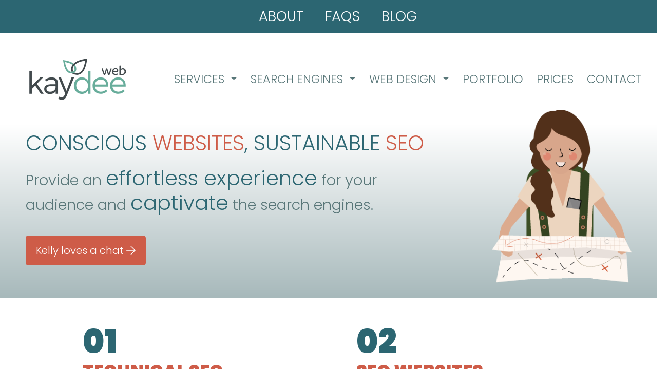

--- FILE ---
content_type: text/html; charset=UTF-8
request_url: https://kaydee.net/
body_size: 15331
content:
<!-- Header -->
<!DOCTYPE html>

<html lang="en-GB">

  <head>

    <!-- Required meta tags -->

    <meta http-equiv="Content-Type" content="text/html; charset=utf-8">

    <meta name="viewport" content="width=device-width, initial-scale=1, shrink-to-fit=no">
    
  	<meta name="author" content="Kelly Drewett">

	  <meta name="designer" content="Kaydee Web">

      <link rel="apple-touch-icon" sizes="57x57" href="/apple-icon-57x57.png">
      <link rel="apple-touch-icon" sizes="60x60" href="/apple-icon-60x60.png">
      <link rel="apple-touch-icon" sizes="72x72" href="/apple-icon-72x72.png">
      <link rel="apple-touch-icon" sizes="76x76" href="/apple-icon-76x76.png">
      <link rel="apple-touch-icon" sizes="114x114" href="/apple-icon-114x114.png">
      <link rel="apple-touch-icon" sizes="120x120" href="/apple-icon-120x120.png">
      <link rel="apple-touch-icon" sizes="144x144" href="/apple-icon-144x144.png">
      <link rel="apple-touch-icon" sizes="152x152" href="/apple-icon-152x152.png">
      <link rel="apple-touch-icon" sizes="180x180" href="/apple-icon-180x180.png">
      <link rel="icon" type="image/png" sizes="192x192"  href="/android-icon-192x192.png">
      <link rel="icon" type="image/png" sizes="32x32" href="/favicon-32x32.png">
      <link rel="icon" type="image/png" sizes="96x96" href="/favicon-96x96.png">
      <link rel="icon" type="image/png" sizes="16x16" href="/favicon-16x16.png">
      <link rel="manifest" href="/manifest.json">
      <meta name="msapplication-TileColor" content="#ffffff">
      <meta name="msapplication-TileImage" content="/ms-icon-144x144.png">
      <meta name="theme-color" content="#ffffff">


    <!-- Bootstrap CSS -->    

    <link rel="stylesheet" href="/build/css/kaydee.css">

    <!--   Pinterest  -->
    
    <meta name="p:domain_verify" content="410daf7cf41c4e9891ffbf4a90bc6473"/>

    <!--   Yandex  -->

    <meta name="yandex-verification" content="fb286cebe95938a6" />


      <!-- Schema Markup -->

      <script type="application/ld+json">
      {
        "@context" : "http://schema.org",
        "@type" : "ProfessionalService",
        "name" : "Kaydee Web",
        "legalName" : "Kaydee Web Limited",
        "founder" : "Kelly Drewett",
        "brand" : "Kaydee Web",
        "logo" : "https://kaydee.net/assets/kaydee-web-website-success.svg",
        "image" : "https://kaydee.net/assets/active-ethical-effective-websites",
        "telephone" : "+44 (0)1865 522621",
        "email" : "contact@kaydee.net",
        "address" : {
          "@type" : "PostalAddress",
          "streetAddress" : "Suite 233, 266 Banbury Road",
          "addressRegion" : "Summertown, Oxford",
          "addressCountry" : "United Kingdom",
          "postalCode" : "OX2 7DL"
        },
          "openingHours": ["Mo-Fr 10:00-16:00"],
          "url":"https://kaydee.net/",
          "priceRange" : "£500 - £3000"
      }
      </script>


      <!-- Google tag (gtag.js) -->
      <script async src="https://www.googletagmanager.com/gtag/js?id=G-33X4JJRM4C"></script>
      <script>
          window.dataLayer = window.dataLayer || [];
          function gtag(){dataLayer.push(arguments);}
          gtag('js', new Date());

          gtag('config', 'G-33X4JJRM4C');
      </script>

      <!-- Facebook Pixel Code 
      <script>
      !function(f,b,e,v,n,t,s)
      {if(f.fbq)return;n=f.fbq=function(){n.callMethod?
      n.callMethod.apply(n,arguments):n.queue.push(arguments)};
      if(!f._fbq)f._fbq=n;n.push=n;n.loaded=!0;n.version='2.0';
      n.queue=[];t=b.createElement(e);t.async=!0;
      t.src=v;s=b.getElementsByTagName(e)[0];
      s.parentNode.insertBefore(t,s)}(window, document,'script',
      'https://connect.facebook.net/en_US/fbevents.js');
      fbq('init', '398418867529661');
      fbq('track', 'PageView');
      </script>
      <noscript><img height="1" width="1" style="display:none"
      src="https://www.facebook.com/tr?id=398418867529661&ev=PageView&noscript=1"
      /></noscript>
       End Facebook Pixel Code -->


      <!-- Start cookieyes banner -->
      <script id="cookieyes" type="text/javascript" src="https://cdn-cookieyes.com/client_data/e67ddfe5bd3430b577307083/script.js"></script>
      <!-- End cookieyes banner -->
<title>Conscious websites, sustainable SEO | Kelly at Kaydee Web</title>

<meta name="description"
      content="Technical SEO and SEO website design, WordPress developer and search engine authority for effective websites.">

<!-- OpenGraph -->

<meta property="og:url" content="https://kaydee.net/" />

<meta property="og:type" content="business.business" /> 

<meta property="og:locale" content="en_GB"/> 


	<meta property="fb:app_id" content="157829590941302" />

	<meta property="business:contact_data:street_address" content="Suite 233, 266 Banbury Road" />
	<meta property="business:contact_data:locality"       content="Summerton, Oxford" />
	<meta property="business:contact_data:postal_code"    content="OX2 7DL" />
	<meta property="business:contact_data:country_name"   content="United Kingdom" /> 

	<meta property="place:location:latitude"              content="51.77790145700152" />
	<meta property="place:location:longitude"             content="-1.2647024315720268" />

	<meta name="twitter:card" content="summary_large_image">
	<meta name="twitter:site" content="@kaydeeweb">
	<meta name="twitter:creator" content="@kaydeeweb">
<meta property="og:title" content="Conscious websites, sustainable SEO | Kelly at Kaydee Web"/>

<meta property="og:description"
      content="Technical SEO and SEO website design, WordPress developer and search engine authority for effective websites."/>

<meta property="og:image" content="https://kaydee.net/assets/technical-search-engine-optimisation-seo-websites.jpg"/>

<meta name="twitter:image" content="https://kaydee.net/assets/technical-search-engine-optimisation-seo-websites.jpg">

<meta name="twitter:title" content="Conscious websites, sustainable SEO | Kelly at Kaydee Web">


<link rel="canonical" href="https://kaydee.net"/>


<!-- Yandex verification -->

<meta name="yandex-verification" content="9a9edf5489c5d627"/>

<!-- Pinterest verification -->

<meta name="p:domain_verify" content="410daf7cf41c4e9891ffbf4a90bc6473"/>





</head>

<body> 

<a href="#content" class="sr-only sr-only-focusable">Skip to main content</a>


<!-- Navigation --><header class="site-header" itemscope itemtype="http://schema.org/WPHeader">


    <nav class="row kdTopNav">

        <ul class="m-auto ml-lg-auto">

            <li>
                <a class="top-nav-item" href="/about-kelly-drewett">About</a>
            </li>

            <li>
                <a class="top-nav-item" href="/company-website-faqs">FAQs</a>
            </li>

            <li>
                <a class="top-nav-item" href="/blog">Blog</a>
            </li>

        </ul>

    </nav>


    <nav itemscope itemtype="http://schema.org/SiteNavigationElement"
         class="navbar navbar-expand-lg navbar-custom py-4">


        <a class="navbar d-md-none navbar-brand navbar-icon" href="/">
            <img src="/assets/kaydee-web-kd.svg" itemprop="image" alt="Kaydee Web - Website Design and SEO" width="80"
                 height="92">
        </a>

        <a class="navbar d-none d-md-block navbar-brand mx-4" href="/"><img src="/assets/kaydee-web-website-success.svg"
                                                                            itemprop="image"
                                                                            alt="Kaydee Web - Website Design and SEO"
                                                                            width="190" height="81"></a>


        <!--Mobile toggler-->
        <a class="navbar-toggler btn" type="button" data-toggle="collapse" data-target="#NavBarMain"
           aria-controls="NavBarMain" aria-expanded="false" aria-label="Toggle navigation">
            <div class="hamburger hamburger--vortex"><span class="navbar-text">MENU</span>
                <div class="hamburger-box">
                    <div class="hamburger-inner"></div>
                </div>
            </div>
        </a>


        <div class="collapse navbar-collapse" id="NavBarMain">


            <ul class="navbar-nav ml-auto text-uppercase">


                <li class="nav-item dropdown">
                    <a class="nav-link dropdown-toggle" href="/web-services" data-toggle="dropdown" aria-haspopup="true"
                       aria-expanded="false">
                        Services
                    </a>
                    <div class="dropdown-menu text-center text-md-left">
                        <a class="dropdown-item" href="/technical-seo-services">Technical SEO</a>
                        <a class="dropdown-item" href="/seo-website-design">SEO websites</a>
                        <a class="dropdown-item" href="/web-consultant">Web consultant</a>
                        <a class="dropdown-item" href="/web-training-speaking">Speaking & training</a>

                        <!-- <a class="dropdown-item" href="/seo-case-study">SEO case studies</a> -->
                    </div>
                </li>


                <!--               <li class="nav-item">
                                   <a class="nav-link" href="/seo-blogging-workshop">Workshop</a>
                               </li>
                -->

                <li class="nav-item dropdown">
                    <a class="nav-link dropdown-toggle" href="/search-engine-optimisation" data-toggle="dropdown"
                       aria-haspopup="true" aria-expanded="false">
                        Search Engines
                    </a>
                    <div class="dropdown-menu text-center text-md-left">
                        <a class="dropdown-item" href="/what-is-seo">What is SEO?</a>
                        <a class="dropdown-item" href="/search-engine-optimisation">Organic SEO</a>
                        <a class="dropdown-item" href="/on-page-seo">On-page SEO</a>
                        <a class="dropdown-item" href="/off-page-seo">Off-page SEO</a>
                        <a class="dropdown-item" href="/blog-content">Blog content</a>
                        <a class="dropdown-item" href="/website-seo-analysis">Audits & analysis</a>
                        <!-- <a class="dropdown-item" href="/seo-case-study">SEO case studies</a> -->
                    </div>
                </li>

                <li class="nav-item dropdown">
                    <a class="nav-link dropdown-toggle" href="/web-design" data-toggle="dropdown" aria-haspopup="true"
                       aria-expanded="false">
                        Web design
                    </a>
                    <div class="dropdown-menu text-center text-md-left">
                        <a class="dropdown-item" href="/custom-website-design">Custom websites</a>
                        <a class="dropdown-item" href="/wordpress-website-design">WordPress websites</a>
                        <a class="dropdown-item" href="/domain-names-hosting">Domains & hosting</a>
                    </div>
                </li>


                <li class="nav-item">
                    <a class="nav-link" href="/webdesign-portfolio">Portfolio</a>
                </li>

                     <li class="nav-item">
                              <a class="nav-link" href="/prices">Prices</a>

<!--
                <li class="nav-item">
                    <a class="nav-link" href="https://webuntamed.com">Workshops</a>
                </li>  </li>-->

                <li class="nav-item">
                    <a class="nav-link" href="/contact-kaydee-web">Contact</a>
                </li>


            </ul>


            <div class="col-12 col-md-6 col-lg-3 pt-4 pt-lg-0 order-3 order-md-4 d-block d-lg-none">

                <!-- Social Media -->

                <div class="row justify-content-center">


                    <div class="col-2 col-md-1 mb-3 px-2 px-sm-4">

                        <a class="btn-social btn-twitter" href="https://twitter.com/kaydeeweb"
                           title="Kaydee Web's Twitter feed">

                            <i class="fab fa-twitter-square fa-2x"></i></a>

                    </div>


                    <div class="col-2 col-md-1 mb-3 px-2 px-sm-4">

                        <a class="btn-social btn-facebook" href="https://www.facebook.com/KaydeeWeb/"
                           title="Kaydee Web's Facebook page">

                            <i class="fab fa-facebook-square fa-2x"></i></a>

                    </div>


                    <div class="col-2 col-md-1 mb-3 px-2 px-sm-4">

                        <a class="btn-social btn-instagram" href="https://www.instagram.com/kaydeeweb/"
                           title="Kaydee Web's Instagram">

                            <i class="fab fa-instagram fa-2x"></i></a>

                    </div>


                    <div class="col-2 col-md-1 mb-3 px-2 px-sm-4">

                        <a class="btn-social btn-linkedin" href="https://www.linkedin.com/in/kellydrewett/"
                           title="Kaydee Web's LinkedIn">

                            <i class="fab fa-linkedin fa-2x"></i></a>

                    </div>


                    <div class="col-2 col-md-1 mb-3 px-2 px-sm-4">

                        <a class="btn-social btn-pinterest" href="https://www.pinterest.co.uk/kaydeeweb/"
                           title="Kaydee Web's Pinterest boards">

                            <i class="fab fa-pinterest fa-2x"></i></a>

                    </div>

                    <div class="col-2 col-md-1 mb-3 px-2 px-sm-4">

                        <a class="btn-social btn-youtube" href="https://www.youtube.com/user/kaydeeweb"
                           title="Kaydee Web's YouTube Channel">

                            <i class="fab fa-youtube fa-2x"></i></a>

                    </div>


                </div> <!-- End inner row  -->


            </div>

        </div>


    </nav>


</header>


<!-- Full width container -->
<div class="container-fluid">



<!-- Start of page -->

<main id="content">


    <section class="row background-gradient pb-4">

        <div class="col-12 jumbotron">

            <div class="row align-items-center justify-content-between">

                <div class="col-12 col-lg-9">
                    <h1 class="text-uppercase">Conscious <span class="popprimary">websites</span>, sustainable <span class="popprimary">SEO</span>
                    </h1>


                    <div class="row">

                        <div class="col-11 col-md-10">
                            <p class="large primary pr-4">Provide an <span
                                        class="slightincrease tertiary">effortless experience</span> for your audience
                                and <span
                                        class="slightincrease tertiary">captivate</span> the search engines.</p>

                        </div>

                    </div>

                    <a href="contact-kaydee-web" class="btn btn-popprimary btn-lg">Kelly loves a chat <i class="fal fa-arrow-right"></i></a>


                </div>

                <figure class="col-12 col-md-3 col-xxl-2 text-center"><img class="img-fluid homecharacter"
                                                              src="assets/website-success-kaydee-web.png"
                                                              alt="Kelly Drewett of Kaydee Web, SEO and website trainer and mentor"
                                                              width="290" height="366"></figure>

            </div>

        </div>

    </section>



    <!-- Home Cards, also on newsletter-thankyou.php -->
    <section class="row justify-content-center mt-4">

    <div class="col-12 col-md-12 col-lg-10 col-xxl-7">


        <div class="row justify-content-between">

            <div class="col-12 col-md-6 col-lg-6 col-xxl-6 px-lg-4 mb-4">

                <div class="card homepagebox rounded-0">

                    <div class="card-body">

                        <div class="homenumbers font-weight-bold tertiary">01</div>

                        <h2 class="font-weight-bold"><a href="/technical-seo-services">TECHNICAL SEO</a></h2>

                        <h3 class="card-title">WordPress and HTML</h3>

                        <hr class="homeline">

                        <h4>Search engine communication.</h4>

                        <p>

                            <i class="fal fa-check"></i> Crawlability and indexability.<br>
                            <i class="fal fa-check"></i> Accessibility.<br>
                            <i class="fal fa-check"></i> Structure and speed.<br>
                            <i class="fal fa-check"></i> Sitemaps and robots.txt.<br>
                            <i class="fal fa-check"></i> Schema markup.

                        </p>

                    </div>

                    <div class="card-footer">

                        <p>Forever finding ways to compete.</p>

                        <a href="/technical-seo-services" class="btn btn-lg btn-popprimary">Technical SEO <i class="fal fa-arrow-right"></i></a>

                    </div>

                </div>


            </div>


            <div class="col-12 col-md-6 col-lg-6 col-xxl-6 px-lg-4 mb-4">


                <div class="card homepagebox rounded-0">

                    <div class="card-body">

                        <div class="homenumbers font-weight-bold tertiary">02</div>

                        <h2 class="font-weight-bold"><a href="/seo-website-design">SEO WEBSITES</a></h2>

                        <h3 class="card-title">Design and content</h3>

                        <hr class="homeline">

                        <h4>Delightfully engaging websites.</h4>

                        <p>

                            <i class="fal fa-check"></i> Technical SEO in place.<br>
                            <i class="fal fa-check"></i> Structured for success.<br>
                            <i class="fal fa-check"></i> Fast and functional.<br>
                            <i class="fal fa-check"></i> Mobile-ready.<br>
                            <i class="fal fa-check"></i> Content to inspire.

                        </p>

                    </div>

                    <div class="card-footer">


                        <p>Built with your audience in mind.</p>


                        <a href="/seo-website-design" class="btn btn-lg btn-popprimary">SEO website design <i class="fal fa-arrow-right"></i></a>
                    </div>

                </div>


            </div>


            <div class="col-12 col-md-6 col-lg-6 col-xxl-6 px-lg-4 mb-4">

                <div class="card homepagebox rounded-0">

                    <div class="card-body">

                        <div class="homenumbers font-weight-bold tertiary">03</div>

                        <h2 class="font-weight-bold"><a href="/web-consultant">WEB CONSULTANT</a></h2>

                        <h3 class="card-title">Choose your focus</h3>

                        <hr class="homeline">

                        <h4>Talking tech in your language.</h4>

                        <p>

                            <i class="fal fa-check"></i> Grow your business online.<br>
                            <i class="fal fa-check"></i> Support a local community.<br>
                            <i class="fal fa-check"></i> Shape an audience.<br>
                            <i class="fal fa-check"></i> Become an authority.<br>
                            <i class="fal fa-check"></i> Expand an email list.<br>

                        </p>

                    </div>

                    <div class="card-footer">

                        <a href="/web-consultant" class="btn btn-lg btn-popprimary">Web consultancy <i class="fal fa-arrow-right"></i></a>

                    </div>

                </div>


            </div> <!-- End column -->


            <div class="col-12 col-md-6 col-lg-6 col-xxl-6 px-lg-4 mb-4">


                <div class="card homepagebox rounded-0">

                    <div class="card-body">

                        <div class="homenumbers font-weight-bold tertiary">04</div>

                        <h2 class="font-weight-bold"><a href="/web-training-speaking">TRAINING & SPEAKING</a></h2>

                        <h3 class="card-title">Learn SEO and websites</h3>

                        <hr class="homeline">

                        <h4>Apparent websites.</h4>

                        <p>

                            <i class="fal fa-check"></i> Join a community of creators.<br>
                            <i class="fal fa-check"></i> Confidence and encouragement.<br>
                            <i class="fal fa-check"></i> Knowledge in web and marketing.<br>
                            <i class="fal fa-check"></i> Mindfulness for usability.<br>
                            <i class="fal fa-check"></i> Business growth and impact.<br>

                        </p>

                    </div>

                    <div class="card-footer">

                        <a href="/web-training-speaking" class="btn btn-lg btn-popprimary">Website training <i class="fal fa-arrow-right"></i></a>

                    </div>

                </div>


            </div> <!-- End column -->

        </div> <!-- End row -->


    </div>


</section>  <!-- End  section row-->

    <section class="row kdMainRow bg-quaternary justify-content-center align-items-center">

        <article class="col-12 col-lg-7 col-xxl-7 mb-4">

            <h2>Technical SEO</h2>

            <p>SEO feels like a complete mystery sometimes; we get that.</p>

            <p>It’s not dark art; there is a method: create an online space that is straightforward, safe,
                predictable and communicative.</p>

            <p class="slightincrease">Wouldn’t you do that for your customers, off-line?</p>

            <p>Technical SEO starts with website design. It's the art of creating and improving helpful content on one domain to relate to users and search engines. </p>

            <p>Web design and SEO are a perfect partnership.</p>

            <a href="technical-seo-services" class="btn btn-popprimary btn-lg">Technical SEO <i class="fal fa-arrow-right"></i></a>

        </article>


        <div class="col-12 col-lg-5 col-xxl-5 mt-4 mt-xxl-0">

            <!-- Download guide -->

            <div class="bg-white text-dark p-4 mt-4 mt-xl-0">

    <div class="col-12">

        <h3 class="font-weight-bold mediumquote text-dark text-center text-lg-left">Written content for SEO</h3>

        <div class="row justify-content-center align-items-center">

            <div class="col-12 col-md-5">

                <h4>A reference guide to help you write blog posts and web pages.</h4>

                <p>Sign-up to download.</p>

            </div>

            <div class="col-12 col-md-7 text-center">




                <form method="POST" action="https://kaydee.activehosted.com/proc.php" id="_form_17_" class="_form _form_17 _inline-form  _dark" novalidate data-styles-version="3">
                    <input type="hidden" name="u" value="17" />
                    <input type="hidden" name="f" value="17" />
                    <input type="hidden" name="s" />
                    <input type="hidden" name="c" value="0" />
                    <input type="hidden" name="m" value="0" />
                    <input type="hidden" name="act" value="sub" />
                    <input type="hidden" name="v" value="2" />
                    <input type="hidden" name="or" value="5008b6b9fecd06879d59d37a72c3ffbf" />
                    <div class="_form-content">
                        <div class="_form_element _x33342935 _full_width " >
                            <label for="firstname" class="_form-label">
                            </label>
                            <div class="_field-wrapper">
                                <input type="text" id="firstname" name="firstname" placeholder="First Name" required/>
                            </div>
                        </div>
                        <div class="_form_element _x67673404 _full_width " >
                            <label for="lastname" class="_form-label">
                            </label>
                            <div class="_field-wrapper">
                                <input type="text" id="lastname" name="lastname" placeholder="Last Name" />
                            </div>
                        </div>
                        <div class="_form_element _x72120960 _full_width " >
                            <label for="email" class="_form-label">
                            </label>
                            <div class="_field-wrapper">
                                <input type="text" id="email" name="email" placeholder="Email address" required/>
                            </div>
                        </div>
                        <div class="_button-wrapper _full_width">
                            <button id="_form_17_submit" class="_submit btn-popprimary btn-md text-uppercase py-2 px-4 mt-4" type="submit">
                                Let's go!
                            </button>
                        </div>
                        <div class="_clear-element">
                        </div>
                    </div>
                    <div class="_form-thank-you" style="display:none;">
                    </div>
                </form><script type="text/javascript">
                    window.cfields = [];
                    window._show_thank_you = function(id, message, trackcmp_url, email) {
                        var form = document.getElementById('_form_' + id + '_'), thank_you = form.querySelector('._form-thank-you');
                        form.querySelector('._form-content').style.display = 'none';
                        thank_you.innerHTML = message;
                        thank_you.style.display = 'block';
                        const vgoAlias = typeof visitorGlobalObjectAlias === 'undefined' ? 'vgo' : visitorGlobalObjectAlias;
                        var visitorObject = window[vgoAlias];
                        if (email && typeof visitorObject !== 'undefined') {
                            visitorObject('setEmail', email);
                            visitorObject('update');
                        } else if (typeof(trackcmp_url) != 'undefined' && trackcmp_url) {
                            // Site tracking URL to use after inline form submission.
                            _load_script(trackcmp_url);
                        }
                        if (typeof window._form_callback !== 'undefined') window._form_callback(id);
                    };
                    window._show_error = function(id, message, html) {
                        var form = document.getElementById('_form_' + id + '_'),
                            err = document.createElement('div'),
                            button = form.querySelector('button'),
                            old_error = form.querySelector('._form_error');
                        if (old_error) old_error.parentNode.removeChild(old_error);
                        err.innerHTML = message;
                        err.className = '_error-inner _form_error _no_arrow';
                        var wrapper = document.createElement('div');
                        wrapper.className = '_form-inner';
                        wrapper.appendChild(err);
                        button.parentNode.insertBefore(wrapper, button);
                        var submitButton = form.querySelector('[id^="_form"][id$="_submit"]');
                        submitButton.disabled = false;
                        submitButton.classList.remove('processing');
                        if (html) {
                            var div = document.createElement('div');
                            div.className = '_error-html';
                            div.innerHTML = html;
                            err.appendChild(div);
                        }
                    };
                    window._load_script = function(url, callback, isSubmit) {
                        var head = document.querySelector('head'), script = document.createElement('script'), r = false;
                        var submitButton = document.querySelector('#_form_17_submit');
                        script.type = 'text/javascript';
                        script.charset = 'utf-8';
                        script.src = url;
                        if (callback) {
                            script.onload = script.onreadystatechange = function() {
                                if (!r && (!this.readyState || this.readyState == 'complete')) {
                                    r = true;
                                    callback();
                                }
                            };
                        }
                        script.onerror = function() {
                            if (isSubmit) {
                                if (script.src.length > 10000) {
                                    _show_error("17", "Sorry, your submission failed. Please shorten your responses and try again.");
                                } else {
                                    _show_error("17", "Sorry, your submission failed. Please try again.");
                                }
                                submitButton.disabled = false;
                                submitButton.classList.remove('processing');
                            }
                        }

                        head.appendChild(script);
                    };
                    (function() {
                        if (window.location.search.search("excludeform") !== -1) return false;
                        var getCookie = function(name) {
                            var match = document.cookie.match(new RegExp('(^|; )' + name + '=([^;]+)'));
                            return match ? match[2] : null;
                        }
                        var setCookie = function(name, value) {
                            var now = new Date();
                            var time = now.getTime();
                            var expireTime = time + 1000 * 60 * 60 * 24 * 365;
                            now.setTime(expireTime);
                            document.cookie = name + '=' + value + '; expires=' + now + ';path=/; Secure; SameSite=Lax;';
                        }
                        var addEvent = function(element, event, func) {
                            if (element.addEventListener) {
                                element.addEventListener(event, func);
                            } else {
                                var oldFunc = element['on' + event];
                                element['on' + event] = function() {
                                    oldFunc.apply(this, arguments);
                                    func.apply(this, arguments);
                                };
                            }
                        }
                        var _removed = false;
                        var form_to_submit = document.getElementById('_form_17_');
                        var allInputs = form_to_submit.querySelectorAll('input, select, textarea'), tooltips = [], submitted = false;

                        var getUrlParam = function(name) {
                            var params = new URLSearchParams(window.location.search);
                            return params.get(name) || false;
                        };

                        var acctDateFormat = "%d/%m/%Y";
                        var getNormalizedDate = function(date, acctFormat) {
                            var decodedDate = decodeURIComponent(date);
                            if (acctFormat && acctFormat.match(/(%d|%e).*%m/gi) !== null) {
                                return decodedDate.replace(/(\d{2}).*(\d{2}).*(\d{4})/g, '$3-$2-$1');
                            } else if (Date.parse(decodedDate)) {
                                var dateObj = new Date(decodedDate);
                                var year = dateObj.getFullYear();
                                var month = dateObj.getMonth() + 1;
                                var day = dateObj.getDate();
                                return `${year}-${month < 10 ? `0${month}` : month}-${day < 10 ? `0${day}` : day}`;
                            }
                            return false;
                        };

                        var getNormalizedTime = function(time) {
                            var hour, minutes;
                            var decodedTime = decodeURIComponent(time);
                            var timeParts = Array.from(decodedTime.matchAll(/(\d{1,2}):(\d{1,2})\W*([AaPp][Mm])?/gm))[0];
                            if (timeParts[3]) { // 12 hour format
                                var isPM = timeParts[3].toLowerCase() === 'pm';
                                if (isPM) {
                                    hour = parseInt(timeParts[1]) === 12 ? '12' : `${parseInt(timeParts[1]) + 12}`;
                                } else {
                                    hour = parseInt(timeParts[1]) === 12 ? '0' : timeParts[1];
                                }
                            } else { // 24 hour format
                                hour = timeParts[1];
                            }
                            var normalizedHour = parseInt(hour) < 10 ? `0${parseInt(hour)}` : hour;
                            var minutes = timeParts[2];
                            return `${normalizedHour}:${minutes}`;
                        };

                        for (var i = 0; i < allInputs.length; i++) {
                            var regexStr = "field\\[(\\d+)\\]";
                            var results = new RegExp(regexStr).exec(allInputs[i].name);
                            if (results != undefined) {
                                allInputs[i].dataset.name = allInputs[i].name.match(/\[time\]$/)
                                    ? `${window.cfields[results[1]]}_time`
                                    : window.cfields[results[1]];
                            } else {
                                allInputs[i].dataset.name = allInputs[i].name;
                            }
                            var fieldVal = getUrlParam(allInputs[i].dataset.name);

                            if (fieldVal) {
                                if (allInputs[i].dataset.autofill === "false") {
                                    continue;
                                }
                                if (allInputs[i].type == "radio" || allInputs[i].type == "checkbox") {
                                    if (allInputs[i].value == fieldVal) {
                                        allInputs[i].checked = true;
                                    }
                                } else if (allInputs[i].type == "date") {
                                    allInputs[i].value = getNormalizedDate(fieldVal, acctDateFormat);
                                } else if (allInputs[i].type == "time") {
                                    allInputs[i].value = getNormalizedTime(fieldVal);
                                } else {
                                    allInputs[i].value = fieldVal;
                                }
                            }
                        }

                        var remove_tooltips = function() {
                            for (var i = 0; i < tooltips.length; i++) {
                                tooltips[i].tip.parentNode.removeChild(tooltips[i].tip);
                            }
                            tooltips = [];
                        };
                        var remove_tooltip = function(elem) {
                            for (var i = 0; i < tooltips.length; i++) {
                                if (tooltips[i].elem === elem) {
                                    tooltips[i].tip.parentNode.removeChild(tooltips[i].tip);
                                    tooltips.splice(i, 1);
                                    return;
                                }
                            }
                        };
                        var create_tooltip = function(elem, text) {
                            var tooltip = document.createElement('div'),
                                arrow = document.createElement('div'),
                                inner = document.createElement('div'), new_tooltip = {};
                            if (elem.type != 'radio' && elem.type != 'checkbox') {
                                tooltip.className = '_error';
                                arrow.className = '_error-arrow';
                                inner.className = '_error-inner';
                                inner.innerHTML = text;
                                tooltip.appendChild(arrow);
                                tooltip.appendChild(inner);
                                elem.parentNode.appendChild(tooltip);
                            } else {
                                tooltip.className = '_error-inner _no_arrow';
                                tooltip.innerHTML = text;
                                elem.parentNode.insertBefore(tooltip, elem);
                                new_tooltip.no_arrow = true;
                            }
                            new_tooltip.tip = tooltip;
                            new_tooltip.elem = elem;
                            tooltips.push(new_tooltip);
                            return new_tooltip;
                        };
                        var resize_tooltip = function(tooltip) {
                            var rect = tooltip.elem.getBoundingClientRect();
                            var doc = document.documentElement,
                                scrollPosition = rect.top - ((window.pageYOffset || doc.scrollTop)  - (doc.clientTop || 0));
                            if (scrollPosition < 40) {
                                tooltip.tip.className = tooltip.tip.className.replace(/ ?(_above|_below) ?/g, '') + ' _below';
                            } else {
                                tooltip.tip.className = tooltip.tip.className.replace(/ ?(_above|_below) ?/g, '') + ' _above';
                            }
                        };
                        var resize_tooltips = function() {
                            if (_removed) return;
                            for (var i = 0; i < tooltips.length; i++) {
                                if (!tooltips[i].no_arrow) resize_tooltip(tooltips[i]);
                            }
                        };
                        var validate_field = function(elem, remove) {
                            var tooltip = null, value = elem.value, no_error = true;
                            remove ? remove_tooltip(elem) : false;
                            if (elem.type != 'checkbox') elem.className = elem.className.replace(/ ?_has_error ?/g, '');
                            if (elem.getAttribute('required') !== null) {
                                if (elem.type == 'radio' || (elem.type == 'checkbox' && /any/.test(elem.className))) {
                                    var elems = form_to_submit.elements[elem.name];
                                    if (!(elems instanceof NodeList || elems instanceof HTMLCollection) || elems.length <= 1) {
                                        no_error = elem.checked;
                                    }
                                    else {
                                        no_error = false;
                                        for (var i = 0; i < elems.length; i++) {
                                            if (elems[i].checked) no_error = true;
                                        }
                                    }
                                    if (!no_error) {
                                        tooltip = create_tooltip(elem, "Please select an option.");
                                    }
                                } else if (elem.type =='checkbox') {
                                    var elems = form_to_submit.elements[elem.name], found = false, err = [];
                                    no_error = true;
                                    for (var i = 0; i < elems.length; i++) {
                                        if (elems[i].getAttribute('required') === null) continue;
                                        if (!found && elems[i] !== elem) return true;
                                        found = true;
                                        elems[i].className = elems[i].className.replace(/ ?_has_error ?/g, '');
                                        if (!elems[i].checked) {
                                            no_error = false;
                                            elems[i].className = elems[i].className + ' _has_error';
                                            err.push("Checking %s is required".replace("%s", elems[i].value));
                                        }
                                    }
                                    if (!no_error) {
                                        tooltip = create_tooltip(elem, err.join('<br/>'));
                                    }
                                } else if (elem.tagName == 'SELECT') {
                                    var selected = true;
                                    if (elem.multiple) {
                                        selected = false;
                                        for (var i = 0; i < elem.options.length; i++) {
                                            if (elem.options[i].selected) {
                                                selected = true;
                                                break;
                                            }
                                        }
                                    } else {
                                        for (var i = 0; i < elem.options.length; i++) {
                                            if (elem.options[i].selected
                                                && (!elem.options[i].value
                                                    || (elem.options[i].value.match(/\n/g)))
                                            ) {
                                                selected = false;
                                            }
                                        }
                                    }
                                    if (!selected) {
                                        elem.className = elem.className + ' _has_error';
                                        no_error = false;
                                        tooltip = create_tooltip(elem, "Please select an option.");
                                    }
                                } else if (value === undefined || value === null || value === '') {
                                    elem.className = elem.className + ' _has_error';
                                    no_error = false;
                                    tooltip = create_tooltip(elem, "This field is required.");
                                }
                            }
                            if (no_error && (elem.id == 'field[]' || elem.id == 'ca[11][v]')) {
                                if (elem.className.includes('phone-input-error')) {
                                    elem.className = elem.className + ' _has_error';
                                    no_error = false;
                                }
                            }
                            if (no_error && elem.name == 'email') {
                                if (!value.match(/^[\+_a-z0-9-'&=]+(\.[\+_a-z0-9-']+)*@[a-z0-9-]+(\.[a-z0-9-]+)*(\.[a-z]{2,})$/i)) {
                                    elem.className = elem.className + ' _has_error';
                                    no_error = false;
                                    tooltip = create_tooltip(elem, "Enter a valid email address.");
                                }
                            }
                            if (no_error && /date_field/.test(elem.className)) {
                                if (!value.match(/^\d\d\d\d-\d\d-\d\d$/)) {
                                    elem.className = elem.className + ' _has_error';
                                    no_error = false;
                                    tooltip = create_tooltip(elem, "Enter a valid date.");
                                }
                            }
                            tooltip ? resize_tooltip(tooltip) : false;
                            return no_error;
                        };
                        var needs_validate = function(el) {
                            if(el.getAttribute('required') !== null){
                                return true
                            }
                            if(el.name === 'email' && el.value !== ""){
                                return true
                            }

                            if((el.id == 'field[]' || el.id == 'ca[11][v]') && el.className.includes('phone-input-error')){
                                return true
                            }

                            return false
                        };
                        var validate_form = function(e) {
                            var err = form_to_submit.querySelector('._form_error'), no_error = true;
                            if (!submitted) {
                                submitted = true;
                                for (var i = 0, len = allInputs.length; i < len; i++) {
                                    var input = allInputs[i];
                                    if (needs_validate(input)) {
                                        if (input.type == 'tel') {
                                            addEvent(input, 'blur', function() {
                                                this.value = this.value.trim();
                                                validate_field(this, true);
                                            });
                                        }
                                        if (input.type == 'text' || input.type == 'number' || input.type == 'time') {
                                            addEvent(input, 'blur', function() {
                                                this.value = this.value.trim();
                                                validate_field(this, true);
                                            });
                                            addEvent(input, 'input', function() {
                                                validate_field(this, true);
                                            });
                                        } else if (input.type == 'radio' || input.type == 'checkbox') {
                                            (function(el) {
                                                var radios = form_to_submit.elements[el.name];
                                                for (var i = 0; i < radios.length; i++) {
                                                    addEvent(radios[i], 'click', function() {
                                                        validate_field(el, true);
                                                    });
                                                }
                                            })(input);
                                        } else if (input.tagName == 'SELECT') {
                                            addEvent(input, 'change', function() {
                                                validate_field(this, true);
                                            });
                                        } else if (input.type == 'textarea'){
                                            addEvent(input, 'input', function() {
                                                validate_field(this, true);
                                            });
                                        }
                                    }
                                }
                            }
                            remove_tooltips();
                            for (var i = 0, len = allInputs.length; i < len; i++) {
                                var elem = allInputs[i];
                                if (needs_validate(elem)) {
                                    if (elem.tagName.toLowerCase() !== "select") {
                                        elem.value = elem.value.trim();
                                    }
                                    validate_field(elem) ? true : no_error = false;
                                }
                            }
                            if (!no_error && e) {
                                e.preventDefault();
                            }
                            resize_tooltips();
                            return no_error;
                        };
                        addEvent(window, 'resize', resize_tooltips);
                        addEvent(window, 'scroll', resize_tooltips);

                        var hidePhoneInputError = function(inputId) {
                            var errorMessage =  document.getElementById("error-msg-" + inputId);
                            var input = document.getElementById(inputId);
                            errorMessage.classList.remove("phone-error");
                            errorMessage.classList.add("phone-error-hidden");
                            input.classList.remove("phone-input-error");
                        };

                        var initializePhoneInput = function(input, defaultCountry) {
                            return window.intlTelInput(input, {
                                utilsScript: "https://unpkg.com/intl-tel-input@17.0.18/build/js/utils.js",
                                autoHideDialCode: false,
                                separateDialCode: true,
                                initialCountry: defaultCountry,
                                preferredCountries: []
                            });
                        }

                        var setPhoneInputEventListeners = function(inputId, input, iti) {
                            input.addEventListener('blur', function() {
                                var errorMessage = document.getElementById("error-msg-" + inputId);
                                if (input.value.trim()) {
                                    if (iti.isValidNumber()) {
                                        iti.setNumber(iti.getNumber());
                                        if (errorMessage.classList.contains("phone-error")){
                                            hidePhoneInputError(inputId);
                                        }
                                    } else {
                                        showPhoneInputError(inputId)
                                    }
                                } else {
                                    if (errorMessage.classList.contains("phone-error")){
                                        hidePhoneInputError(inputId);
                                    }
                                }
                            });

                            input.addEventListener("countrychange", function() {
                                iti.setNumber('');
                            });

                            input.addEventListener("keydown", function(e) {
                                var charCode = (e.which) ? e.which : e.keyCode;
                                if (charCode > 31 && (charCode < 48 || charCode > 57) && charCode !== 8) {
                                    e.preventDefault();
                                }
                            });
                        };

                        var showPhoneInputError = function(inputId) {
                            var errorMessage =  document.getElementById("error-msg-" + inputId);
                            var input = document.getElementById(inputId);
                            errorMessage.classList.add("phone-error");
                            errorMessage.classList.remove("phone-error-hidden");
                            input.classList.add("phone-input-error");
                        };


                        var _form_serialize = function(form){if(!form||form.nodeName!=="FORM"){return }var i,j,q=[];for(i=0;i<form.elements.length;i++){if(form.elements[i].name===""){continue}switch(form.elements[i].nodeName){case"INPUT":switch(form.elements[i].type){case"tel":q.push(form.elements[i].name+"="+encodeURIComponent(form.elements[i].previousSibling.querySelector('div.iti__selected-dial-code').innerText)+encodeURIComponent(" ")+encodeURIComponent(form.elements[i].value));break;case"text":case"number":case"date":case"time":case"hidden":case"password":case"button":case"reset":case"submit":q.push(form.elements[i].name+"="+encodeURIComponent(form.elements[i].value));break;case"checkbox":case"radio":if(form.elements[i].checked){q.push(form.elements[i].name+"="+encodeURIComponent(form.elements[i].value))}break;case"file":break}break;case"TEXTAREA":q.push(form.elements[i].name+"="+encodeURIComponent(form.elements[i].value));break;case"SELECT":switch(form.elements[i].type){case"select-one":q.push(form.elements[i].name+"="+encodeURIComponent(form.elements[i].value));break;case"select-multiple":for(j=0;j<form.elements[i].options.length;j++){if(form.elements[i].options[j].selected){q.push(form.elements[i].name+"="+encodeURIComponent(form.elements[i].options[j].value))}}break}break;case"BUTTON":switch(form.elements[i].type){case"reset":case"submit":case"button":q.push(form.elements[i].name+"="+encodeURIComponent(form.elements[i].value));break}break}}return q.join("&")};
                        var form_submit = function(e) {
                            e.preventDefault();
                            if (validate_form()) {
                                // use this trick to get the submit button & disable it using plain javascript
                                var submitButton = e.target.querySelector('#_form_17_submit');
                                submitButton.disabled = true;
                                submitButton.classList.add('processing');
                                var serialized = _form_serialize(
                                    document.getElementById('_form_17_')
                                ).replace(/%0A/g, '\\n');
                                var err = form_to_submit.querySelector('._form_error');
                                err ? err.parentNode.removeChild(err) : false;
                                _load_script('https://kaydee.activehosted.com/proc.php?' + serialized + '&jsonp=true', null, true);
                            }
                            return false;
                        };
                        addEvent(form_to_submit, 'submit', form_submit);
                    })();

                </script>












            </div>


        </div>


    </div>


</div>

        </div> <!-- End col -->


    </section>       <!-- Row -->


    <section class="row kdMainRow bg-quinary text-center justify-content-center">

        <div class="col-12 col-md-11 col-lg-8 p-4">

            <span class="largequote font-weight-bold">A navigable path to an influential website</span>

        </div>


        <div class="col-12 p-0 m-0 text-center">
            <a href="/about-kelly-drewett.php" class="btn btn-lg btn-popprimary">Read Kelly's story  <i class="fal fa-arrow-right"></i></a>
        </div>

    </section>       <!-- Row -->



    <article class="row kdMainRow align-items-center">


        <article class="col-12 col-lg-6 col-xxl-7 mb-4">

            <h2>SEO website design</h2>

            <p>A website with a solid structure, precise code, and true accessibility ranks higher on search engines.
                Excellent, easy to read content gains authority, eyeballs and income.</p>

            <p>SEO website design is about usability; unattainable websites won’t grow a business.</p>

            <p class="slightincrease font-weight-bold bright">Be stunningly obvious.</p>

            <p>Technical SEO prevents search engines from wasting precious crawl budget and concentrates efforts on
                pages and posts that will rank.</p>

            <p>Multiple signals help search engines, and it is crucial to get each correct.</p>


            <a href="seo-website-design" class="btn btn-popprimary btn-lg">SEO website design <i class="fal fa-arrow-right"></i></a>


        </article>  <!-- Col -->


        <div class="col-12 col-lg-6 col-xxl-5 mt-lg-0 text-center">

            <div class="imagelazywrap">

                <img alt="SEO and website mentor and trainer" class="lazy img-fluid mt-4 mt-xxl-0"
                     src="/assets/business-website-design-seo-lowQuality.jpg"

                     data-src="business-website-design-seo-lowQuality.jpg" width="800" height="553"

                     data-srcset="business-website-design-seo-320.jpg 320w,
                                         business-website-design-seo-480.jpg 480w,
                                         business-website-design-seo-800.jpg 2000w"/>


            </div> <!-- End image wrap -->

        </div>  <!-- Col -->


    </article>  <!-- Row -->


    <section class="row">

        <div class="col-12 col-lg-4 column-gray extraspace mx-auto">

            <h3>Free resources</h3>

            <p>We’ve produced dozens of brilliant blog posts, how-to guides and video tutorials to help you learn more
                about <a href="/blog/website-design-and-seo/">building websites</a>, see what <a
                        href="/blog/category/search-engines/">search engines</a> are looking for, and discover how to
                get the very best out of <a href="/blog/category/wordpress-website-tutorials/">WordPress</a>.</p>

            <p>We help you get the very best out of your online presence.</p>

            <div class="row">
                <div class="col-12 text-center">
                    <a href="/blog">
                        <button type="button" class="btn btn-popprimary btn-lg">Visit the blog <i
                                    class="fas fa-arrow-square-right ml-2"></i></button>
                    </a>
                </div>
            </div>


        </div>


        <article class="col-12 col-lg-8 column-quinary extraspace mx-auto">

            <h2>From our founder, Kelly Drewett, Kaydee Web</h2>

            <p>Hello and <span lang="fr">bonjour</span>, I'm <span itemprop="name"><a
                            href="about-kelly-drewett">Kelly Drewett</a></span>. I take care of your <span itemprop="jobTitle">technical search
                    engine optimisation and SEO web
                    design</span>.</p>

            <p>I’m British-born; I grew up in Oxfordshire, but now I live in the beautiful French Alps all year round.
                Although I visit the Cotswolds regularly.</p>

            <p>During my 30s, I travelled almost continuously - in a beaten-up Buick across Canada, the greyhound bus
                across America and a beautiful VW campervan around Europe. Then I settled in the mountains. At heart,
                I’ll always be a village girl from Oxfordshire.</p>

            <p>Travelling helps me understand different people and cultures, which I communicate in website design and
                writing. We all see the world differently, and my mission is to make business messages clear.</p>

            <p>I like cheese too much, but I keep a healthy balance for body and mind through snowboarding,
                biking, hiking, yoga, boxercise and trail running.</p>

            <p>Fortunately, I love trying new things, which is perfect for my work because the internet changes rapidly.
                You just have to roll with it; there is always something to learn.</p>

        </article>


    </section>




</main>

<!-- Footer -->

<!-- Footer -->

<footer itemscope itemtype="https://schema.org/WPFooter">

    <!-- Trust Index -->

    <section class="row justify-content-center align-items-top p-4">

        <div class="col p-4">

            <script defer async src='https://cdn.trustindex.io/loader.js?0db73b456b4c1098ac66fde0a63'></script>

        </div>


    </section>


    <section class="row footer-menu bg-secondary">

        <div class="col-12">

            <nav class="navbar navbar-light navbar-expand-xl">

                <button class="navbar-toggler m-auto text-white px-3 py-3" type="button" data-toggle="collapse"
                        data-target="#navbarText" aria-controls="navbarText" aria-expanded="false"
                        aria-label="Toggle navigation">

                    <i class="fas fa-bars fa-2x"></i> <span class="footer-mobile-label">MENU</span>

                </button>

                <div class="collapse navbar-collapse" id="navbarText">


                    <ul class="navbar-nav text-center m-auto">

                        <li class="nav-item">
                            <a class="nav-link" href="/">Home</a>
                        </li>

                        <li class="nav-item">
                            <a class="nav-link" href="/technical-seo-services">Technical SEO</a>
                        </li>

                        <li class="nav-item">
                            <a class="nav-link" href="/seo-website-design">SEO websites</a>
                        </li>

                        <li class="nav-item">
                            <a class="nav-link" href="/webdesign-portfolio">Website portfolio</a>
                        </li>

                        <li class="nav-item">
                            <a class="nav-link" href="https://kaydee.net/blog/">Blog</a>
                        </li>

                        <li class="nav-item">
                            <a class="nav-link" href="/about-kelly-drewett">About</a>
                        </li>

                        <li class="nav-item">
                            <a class="nav-link" href="/contact-kaydee-web">Contact</a>
                        </li>

                    </ul>

                </div>  <!-- Collapse -->

            </nav>


        </div>

    </section>


    <div class="row kdMainRow justify-content-center">

        <div class="col-12 col-md-6 col-lg-3 text-center mb-4 order-1">

            <span itemprop='image' itemscope itemtype='http://schema.org/ImageObject'> <a
                        href="/about-kelly-drewett"><img src="/assets/kaydee-web-kd.svg" itemprop="image"
                                                         alt="Kaydee Web - Website Design and SEO" width="57"
                                                         height="65" class="mb-4"></a></span>

            <div class="d-block" itemprop="brand">Kaydee Web Ltd</div>
            <div class="d-block" itemprop="address" itemscope itemtype="http://schema.org/PostalAddress">Suite 233, 266 Banbury Road, Summertown, Oxford, OX2 7DL, United Kingdom</div>
            <div class="d-block">VAT Number GB497341751</div>


        </div>


        <div class="col-12 col-md-6 col-lg-3 text-center order-4 order-md-2 order-lg-3">

            <div class="d-block"><b>Working Hours</b></div>

            <div class="d-block">
                <span itemprop="openingHours"
                      content="Mo,Tu,We,Th,Fr 09:00-17:00">Monday - Friday 9:00 – 17:00</span><br>
                Saturday and Sunday Closed<br>
                <span itemprop="priceRange" content="£500 - £10,000">Price range £500 - £10,000</span>

            </div>


            <div class="col-12 text-center mt-2">

                <div class="row justify-content-center mb-4"><a href="web-design-links#unhcr"><img
                                src="/assets/un-refugee-agency.png"
                                alt="UNHCR - United Nations High Commissioner for Refugees" class="img-fluid mb4"
                                width="255"
                                height="102"></a> </div>

            
            </div>


            
        </div>


        <div class="col-12 col-md-6 col-lg-3 text-center mb-4 order-2 order-md-3 order-lg-3">

            <div class="d-block">t. <span itemprop="telephone" content="+441865 522621">+44 (0)1865 522621</span></div>

            <div class="d-block">e. <a itemprop="email" content="contact@kaydee.net" href="/cdn-cgi/l/email-protection#1e7d71706a7f7d6a5e757f677a7b7b30707b6a"><span class="__cf_email__" data-cfemail="21424e4f55404255614a40584544440f4f4455">[email&#160;protected]</span></a>
            </div>

            <div class="d-block"><a href="/privacy-policy">Privacy policy</a></div>
            <div class="d-block"><a href="terms-conditions">Terms & conditions</a></div>

            <div class="d-block mt-4">
                <h2>Stay in touch</h2>
                <p><a href="/signup">NEWSLETTER SIGNUP</a></p></div>

        </div>


        <div class="col-12 col-md-6 col-lg-3 py-4 pt-lg-0 order-3 order-md-4">

            <!-- Social Media -->

            <div class="row row-cols-6 text-center no-gutters">


                <div class="col">

                    <a class="btn-social btn-facebook" href="https://www.facebook.com/KaydeeWeb/"
                       title="Kaydee Web's Facebook page">

                        <i class="fab fa-facebook-square fa-2x"></i></a>

                </div>


                <div class="col">

                    <a class="btn-social btn-instagram" href="https://www.instagram.com/kaydeeweb/"
                       title="Kaydee Web's Instagram">

                        <i class="fab fa-instagram fa-2x"></i></a>

                </div>


                <div class="col">

                    <a class="btn-social btn-linkedin" href="https://www.linkedin.com/in/kellydrewett/"
                       title="Kaydee Web's LinkedIn">

                        <i class="fab fa-linkedin fa-2x"></i></a>

                </div>


                <div class="col">

                    <a class="btn-social btn-pinterest" href="https://www.pinterest.co.uk/kaydeeweb/"
                       title="Kaydee Web's Pinterest boards">

                        <i class="fab fa-pinterest fa-2x"></i></a>

                </div>

                <div class="col">

                    <a class="btn-social btn-youtube" href="https://www.youtube.com/user/kaydeeweb"
                       title="Kaydee Web's YouTube Channel">

                        <i class="fab fa-youtube fa-2x"></i></a>

                </div>


            </div> <!-- End inner row  -->


            <div class="row justify-content-center mt-4">

                <script data-cfasync="false" src="/cdn-cgi/scripts/5c5dd728/cloudflare-static/email-decode.min.js"></script><script defer async src='https://cdn.trustindex.io/loader.js?bb93c9d23afc493a5016100b99f'></script>

            </div>


        </div>


    </div>


</footer>  <!-- End footer -->


</div>  <!-- Full width container, start of div is in header.php -->


<!-- jQuery first, then Popper.js, then Bootstrap JS -->

<script
        src="https://code.jquery.com/jquery-3.4.1.slim.min.js"
        integrity="sha256-pasqAKBDmFT4eHoN2ndd6lN370kFiGUFyTiUHWhU7k8="
        crossorigin="anonymous"></script>


<script src="/build/js/bootstrap.min.js"></script>


<!-- Optional JavaScript -->

<!-- FontAwesome -->

<script defer src="/build/js/fontawesome.min.js"></script>
<script defer src="/build/js/brands.min.js"></script>
<script defer src="/build/js/solid.min.js"></script>
<script defer src="/build/js/light.min.js"></script>


<!-- For all portfolio pages -->

<script src="/build/js/owl.carousel.min.js"></script>
<script src="/build/js/owlportfolio.js"></script>

<!-- To highlight the current menu item from fofwebdesign -->

<script>
    $(document).ready(function () {
        var url = window.location;
        $('a.nav-link[href="' + url + '"]').parent().addClass('active');
        $('a.nav-link').filter(function () {
            return this.href == url;
        }).parent().addClass('active');
    });
</script>


<!-- Lazyloader -->

<script src="/build/js/jquery.lazy.min.js"></script>

<script>

    $(function () {
        $('.lazy').lazy({
            imageBase: 'assets/'
        });
    });

</script>

<!-- Active campaign tracking code -->

<script>
    (function(e,t,o,n,p,r,i){e.visitorGlobalObjectAlias=n;e[e.visitorGlobalObjectAlias]=e[e.visitorGlobalObjectAlias]||function(){(e[e.visitorGlobalObjectAlias].q=e[e.visitorGlobalObjectAlias].q||[]).push(arguments)};e[e.visitorGlobalObjectAlias].l=(new Date).getTime();r=t.createElement("script");r.src=o;r.async=true;i=t.getElementsByTagName("script")[0];i.parentNode.insertBefore(r,i)})(window,document,"https://diffuser-cdn.app-us1.com/diffuser/diffuser.js","vgo");
    vgo('setAccount', '252973849');
    vgo('setTrackByDefault', true);

    vgo('process');
</script>


<script>
    /**
     * forEach implementation for Objects/NodeLists/Arrays, automatic type loops and context options
     *
     * @private
     * @author Todd Motto
     * @link https://github.com/toddmotto/foreach
     * @param {Array|Object|NodeList} collection - Collection of items to iterate, could be an Array, Object or NodeList
     * @callback requestCallback      callback   - Callback function for each iteration.
     * @param {Array|Object|NodeList} scope=null - Object/NodeList/Array that forEach is iterating over, to use as the this value when executing callback.
     * @returns {}
     */
    var forEach = function (t, o, r) {
        if ("[object Object]" === Object.prototype.toString.call(t)) for (var c in t) Object.prototype.hasOwnProperty.call(t, c) && o.call(r, t[c], c, t); else for (var e = 0, l = t.length; l > e; e++) o.call(r, t[e], e, t)
    };

    var hamburgers = document.querySelectorAll(".hamburger");
    if (hamburgers.length > 0) {
        forEach(hamburgers, function (hamburger) {
            hamburger.addEventListener("click", function () {
                this.classList.toggle("is-active");
            }, false);
        });
    }
</script>



<script defer src="https://static.cloudflareinsights.com/beacon.min.js/vcd15cbe7772f49c399c6a5babf22c1241717689176015" integrity="sha512-ZpsOmlRQV6y907TI0dKBHq9Md29nnaEIPlkf84rnaERnq6zvWvPUqr2ft8M1aS28oN72PdrCzSjY4U6VaAw1EQ==" data-cf-beacon='{"version":"2024.11.0","token":"dbfcf0c640614dc1baad346698b100f7","r":1,"server_timing":{"name":{"cfCacheStatus":true,"cfEdge":true,"cfExtPri":true,"cfL4":true,"cfOrigin":true,"cfSpeedBrain":true},"location_startswith":null}}' crossorigin="anonymous"></script>
</body>

</html>

--- FILE ---
content_type: text/html
request_url: https://cdn.trustindex.io/widgets/0d/0db73b456b4c1098ac66fde0a63/content.html
body_size: 12219
content:
<div class=" ti-widget " data-layout-id="5" data-layout-category="slider" data-set-id="light-background" data-pid="0db73b456b4c1098ac66fde0a63" data-language="en" data-close-locale="Close" data-rich-snippet="1ee8d2131915ga53" data-time-locale="%d %s ago|today|day|days|week|weeks|month|months|year|years" data-review-target-width="350" data-css-version="2" data-footer-link-domain="trustindex.io" data-review-text-mode="scroll" data-reply-by-locale="Owner's reply" data-only-rating-locale="This user only left a rating." data-pager-autoplay-timeout="6" > <script class="ti-lightbox-data" type="application/ld+json">{"@context":"http://schema.org","data":[{"src":"https:\/\/lh3.googleusercontent.com\/geougc-cs\/AMBA38shTpsmKF1Xv3WMAtRgtVemfTxGEgN5PRuVO2Y4Y4KrzS80C_MS06FfzmdzNlnLsREUZcEnH210CtEa2Z0ziMhC9x-r15ZtW8AsoQHaFf5NpuAijGQJgxk1e8X7DG7jcwVbPNjPqCPPvYI-","thumbnail":"https:\/\/lh3.googleusercontent.com\/geougc-cs\/AMBA38shTpsmKF1Xv3WMAtRgtVemfTxGEgN5PRuVO2Y4Y4KrzS80C_MS06FfzmdzNlnLsREUZcEnH210CtEa2Z0ziMhC9x-r15ZtW8AsoQHaFf5NpuAijGQJgxk1e8X7DG7jcwVbPNjPqCPPvYI-","index":0,"r":"fd26ce9523eb0f48ef4732fae9600802"},{"src":"https:\/\/lh3.googleusercontent.com\/geougc-cs\/AMBA38vGqcKhYfkUTjMpmbxA8BXmsXrvOsY0whichPk8ypeqI9pJ8d9cPCXA43ktc858ilNrc06CyTaDOefAiRq4Hgf83w4q75afj4FnBytBmjGDneoD5sCjeqBna8ni3dO_aNzq24dNWw","thumbnail":"https:\/\/lh3.googleusercontent.com\/geougc-cs\/AMBA38vGqcKhYfkUTjMpmbxA8BXmsXrvOsY0whichPk8ypeqI9pJ8d9cPCXA43ktc858ilNrc06CyTaDOefAiRq4Hgf83w4q75afj4FnBytBmjGDneoD5sCjeqBna8ni3dO_aNzq24dNWw","index":0,"r":"9e44d774cdbd2257f1c5573086b893f6"},{"src":"https:\/\/lh3.googleusercontent.com\/geougc-cs\/AMBA38vuQGeeTCApB2n3E7qdYF5mwqGUXg4tqlyr0KRJ7At4CNjlXJj5-KtZ7lK6he7sEF1JS84OEVdiEvGZy1hM-NiGF1S8PzDhytr7hdkW21x4-7xQ6Cpa1CNHdsawQv8jchySQgIB","thumbnail":"https:\/\/lh3.googleusercontent.com\/geougc-cs\/AMBA38vuQGeeTCApB2n3E7qdYF5mwqGUXg4tqlyr0KRJ7At4CNjlXJj5-KtZ7lK6he7sEF1JS84OEVdiEvGZy1hM-NiGF1S8PzDhytr7hdkW21x4-7xQ6Cpa1CNHdsawQv8jchySQgIB","index":0,"r":"07fed3d886b35b6fe06438b673d4b804"}]}</script> <div class="ti-widget-container ti-col-4"> <div class="ti-footer ti-footer-grid source-all"> <div class="ti-fade-container"> <div class="ti-rating-text"> <strong class="ti-rating ti-rating-large"> EXCELLENT </strong> </div> <span class="ti-stars star-lg"><img class="ti-star f" src="https://cdn.trustindex.io/assets/platform/Trustindex/star/f.svg" alt="Trustindex" width="17" height="17" loading="lazy" /><img class="ti-star f" src="https://cdn.trustindex.io/assets/platform/Trustindex/star/f.svg" alt="Trustindex" width="17" height="17" loading="lazy" /><img class="ti-star f" src="https://cdn.trustindex.io/assets/platform/Trustindex/star/f.svg" alt="Trustindex" width="17" height="17" loading="lazy" /><img class="ti-star f" src="https://cdn.trustindex.io/assets/platform/Trustindex/star/f.svg" alt="Trustindex" width="17" height="17" loading="lazy" /><img class="ti-star f" src="https://cdn.trustindex.io/assets/platform/Trustindex/star/f.svg" alt="Trustindex" width="17" height="17" loading="lazy" /></span> <div class="ti-rating-text"> <span class="nowrap">Based on <strong><a href="https://www.trustindex.io/reviews/kaydee.net/lang/en" target="_blank" rel="noopener">38 reviews</a></strong></span> </div> <div class="ti-large-logo"> <div class="ti-v-center"> <img class="ti-logo-fb" src="https://cdn.trustindex.io/assets/platform/Trustindex/logo.svg" loading="lazy" alt="Trustindex" width="150" height="25" /> </div> </div> </div> </div> <div class="ti-reviews-container"> <div class="ti-controls"> <div class="ti-next" aria-label="Next review" role="button" tabindex="0"></div> <div class="ti-prev" aria-label="Previous review" role="button" tabindex="0"></div> </div> <div class="ti-reviews-container-wrapper"> <div class="ti-review-item source-Google ti-image-layout-thumbnail" data-time="1764845725" data-id="45f08938f8a43471addc3bd9851c101a" > <div class="ti-inner"> <div class="ti-review-header"> <div class="ti-platform-icon ti-with-tooltip"> <span class="ti-tooltip">Posted on Google</span> <img src="https://cdn.trustindex.io/assets/platform/Google/icon.svg" alt="Google" width="20" height="20" loading="lazy" /> </div> <div class="ti-profile-img"> <img src="https://lh3.googleusercontent.com/a/ACg8ocIQZs_DTcWZqlBL5NX-dRORlSlhxWw9L8Qhodymp0tfkm9-WQ=w40-h40-c-rp-mo-br100" srcset="https://lh3.googleusercontent.com/a/ACg8ocIQZs_DTcWZqlBL5NX-dRORlSlhxWw9L8Qhodymp0tfkm9-WQ=w80-h80-c-rp-mo-br100 2x" alt="Emma Canter profile picture" loading="lazy" /> </div> <div class="ti-profile-details"> <div class="ti-name"> Emma Canter </div> <div class="ti-date"></div> </div> </div> <span class="ti-stars"><img class="ti-star f" src="https://cdn.trustindex.io/assets/platform/Google/star/f.svg" alt="Google" width="17" height="17" loading="lazy" /><img class="ti-star f" src="https://cdn.trustindex.io/assets/platform/Google/star/f.svg" alt="Google" width="17" height="17" loading="lazy" /><img class="ti-star f" src="https://cdn.trustindex.io/assets/platform/Google/star/f.svg" alt="Google" width="17" height="17" loading="lazy" /><img class="ti-star f" src="https://cdn.trustindex.io/assets/platform/Google/star/f.svg" alt="Google" width="17" height="17" loading="lazy" /><img class="ti-star e" src="https://cdn.trustindex.io/assets/platform/Google/star/e.svg" alt="Google" width="17" height="17" loading="lazy" /><span class="ti-verified-review ti-verified-platform ti-color-blue"><span class="ti-verified-tooltip">Trustindex verifies that the original source of the review is Google.</span></span></span> <div class="ti-review-text-container ti-review-content">Kelly at the team at Kaydee Web did a great job at creating a new website for Mind Values Leadership. We're pleased with the look and feel, it now truly represents our business.</div> <span class="ti-read-more" data-container=".ti-review-content" data-collapse-text="Hide" data-open-text="Read more" ></span> </div> </div> <div class="ti-review-item source-Google ti-image-layout-thumbnail" data-time="1764592263" data-id="7eec277f181b20399b286b361c9f526a" > <div class="ti-inner"> <div class="ti-review-header"> <div class="ti-platform-icon ti-with-tooltip"> <span class="ti-tooltip">Posted on Google</span> <img src="https://cdn.trustindex.io/assets/platform/Google/icon.svg" alt="Google" width="20" height="20" loading="lazy" /> </div> <div class="ti-profile-img"> <img src="https://lh3.googleusercontent.com/a/ACg8ocJK4YC1FA2ugu3rHNeLd_iUGizHFdvv7QaaXiKjNNhJpHFnUA=w40-h40-c-rp-mo-br100" srcset="https://lh3.googleusercontent.com/a/ACg8ocJK4YC1FA2ugu3rHNeLd_iUGizHFdvv7QaaXiKjNNhJpHFnUA=w80-h80-c-rp-mo-br100 2x" alt="Martin Hambidge profile picture" loading="lazy" /> </div> <div class="ti-profile-details"> <div class="ti-name"> Martin Hambidge </div> <div class="ti-date"></div> </div> </div> <span class="ti-stars"><img class="ti-star f" src="https://cdn.trustindex.io/assets/platform/Google/star/f.svg" alt="Google" width="17" height="17" loading="lazy" /><img class="ti-star f" src="https://cdn.trustindex.io/assets/platform/Google/star/f.svg" alt="Google" width="17" height="17" loading="lazy" /><img class="ti-star f" src="https://cdn.trustindex.io/assets/platform/Google/star/f.svg" alt="Google" width="17" height="17" loading="lazy" /><img class="ti-star f" src="https://cdn.trustindex.io/assets/platform/Google/star/f.svg" alt="Google" width="17" height="17" loading="lazy" /><img class="ti-star f" src="https://cdn.trustindex.io/assets/platform/Google/star/f.svg" alt="Google" width="17" height="17" loading="lazy" /><span class="ti-verified-review ti-verified-platform ti-color-blue"><span class="ti-verified-tooltip">Trustindex verifies that the original source of the review is Google.</span></span></span> <div class="ti-review-text-container ti-review-content">Kelly and her team have created and look after multiple websites for me, There friendly professional approach make them a joy to work with and the results speak for themselves.</div> <span class="ti-read-more" data-container=".ti-review-content" data-collapse-text="Hide" data-open-text="Read more" ></span> </div> </div> <div class="ti-review-item source-Google ti-image-layout-thumbnail" data-time="1764175565" data-id="fd26ce9523eb0f48ef4732fae9600802" > <div class="ti-inner"> <div class="ti-review-header"> <div class="ti-platform-icon ti-with-tooltip"> <span class="ti-tooltip">Posted on Google</span> <img src="https://cdn.trustindex.io/assets/platform/Google/icon.svg" alt="Google" width="20" height="20" loading="lazy" /> </div> <div class="ti-profile-img"> <img src="https://lh3.googleusercontent.com/a/ACg8ocLbb4fSwSbfShO3kk3zKrhDnAmiSIzOa91B5vIHEkSgLk8HNQ=w40-h40-c-rp-mo-br100" srcset="https://lh3.googleusercontent.com/a/ACg8ocLbb4fSwSbfShO3kk3zKrhDnAmiSIzOa91B5vIHEkSgLk8HNQ=w80-h80-c-rp-mo-br100 2x" alt="Mike Delaney profile picture" loading="lazy" /> </div> <div class="ti-profile-details"> <div class="ti-name"> Mike Delaney </div> <div class="ti-date"></div> </div> </div> <span class="ti-stars"><img class="ti-star f" src="https://cdn.trustindex.io/assets/platform/Google/star/f.svg" alt="Google" width="17" height="17" loading="lazy" /><img class="ti-star f" src="https://cdn.trustindex.io/assets/platform/Google/star/f.svg" alt="Google" width="17" height="17" loading="lazy" /><img class="ti-star f" src="https://cdn.trustindex.io/assets/platform/Google/star/f.svg" alt="Google" width="17" height="17" loading="lazy" /><img class="ti-star f" src="https://cdn.trustindex.io/assets/platform/Google/star/f.svg" alt="Google" width="17" height="17" loading="lazy" /><img class="ti-star f" src="https://cdn.trustindex.io/assets/platform/Google/star/f.svg" alt="Google" width="17" height="17" loading="lazy" /><span class="ti-verified-review ti-verified-platform ti-color-blue"><span class="ti-verified-tooltip">Trustindex verifies that the original source of the review is Google.</span></span></span> <div class="ti-review-text-container ti-review-content"><div class="ti-review-image" data-image-index="0"><img src="https://lh3.googleusercontent.com/geougc-cs/AMBA38shTpsmKF1Xv3WMAtRgtVemfTxGEgN5PRuVO2Y4Y4KrzS80C_MS06FfzmdzNlnLsREUZcEnH210CtEa2Z0ziMhC9x-r15ZtW8AsoQHaFf5NpuAijGQJgxk1e8X7DG7jcwVbPNjPqCPPvYI-" loading="lazy" alt="" /><div class="ti-more-image-count">+0</div></div>Great Website designer, easy to work with nothing is to much trouble and gets results. Keeps my website up to date. I recommend there services you will not be disappointed.</div> <span class="ti-read-more" data-container=".ti-review-content" data-collapse-text="Hide" data-open-text="Read more" ></span> </div> </div> <div class="ti-review-item source-Trustindex ti-image-layout-thumbnail" data-time="1762962028" data-id="cedf24f2b27332de1f6b7e9d7dd49307" > <div class="ti-inner"> <div class="ti-review-header"> <div class="ti-platform-icon ti-with-tooltip"> <span class="ti-tooltip">Posted on Trustindex</span> <img src="https://cdn.trustindex.io/assets/platform/Trustindex/icon.svg" alt="Trustindex" width="20" height="20" loading="lazy" /> </div> <div class="ti-profile-img"> <img src="https://lh3.googleusercontent.com/a/ACg8ocKP9LGe9R9qiOoZuUZOqkdwjxEA9YKo1pe0lFISGvzVaeiog4nI=w40-h40-c" srcset="https://lh3.googleusercontent.com/a/ACg8ocKP9LGe9R9qiOoZuUZOqkdwjxEA9YKo1pe0lFISGvzVaeiog4nI=w80-h80-c 2x" alt="Peter Mols profile picture" loading="lazy" /> </div> <div class="ti-profile-details"> <div class="ti-name"> Peter Mols </div> <div class="ti-date"></div> </div> </div> <span class="ti-stars"><img class="ti-star f" src="https://cdn.trustindex.io/assets/platform/Trustindex/star/f.svg" alt="Trustindex" width="17" height="17" loading="lazy" /><img class="ti-star f" src="https://cdn.trustindex.io/assets/platform/Trustindex/star/f.svg" alt="Trustindex" width="17" height="17" loading="lazy" /><img class="ti-star f" src="https://cdn.trustindex.io/assets/platform/Trustindex/star/f.svg" alt="Trustindex" width="17" height="17" loading="lazy" /><img class="ti-star f" src="https://cdn.trustindex.io/assets/platform/Trustindex/star/f.svg" alt="Trustindex" width="17" height="17" loading="lazy" /><img class="ti-star f" src="https://cdn.trustindex.io/assets/platform/Trustindex/star/f.svg" alt="Trustindex" width="17" height="17" loading="lazy" /><span class="ti-verified-review ti-verified-platform ti-color-blue"><span class="ti-verified-tooltip">Trustindex verifies that the original source of the review is Trustindex.</span></span></span> <div class="ti-review-text-container ti-review-content"><strong>No hesitation, just work with them.</strong>
We've been working with the team at Kaydee Web on our SEO for the past 2 years, and the results have been crazy. We've gone from not showing up anywhere to landing page one for numerous high value key words. I can't recommend Kell and team Kaydee web enough. No hesitation, just work with them.</div> <span class="ti-read-more" data-container=".ti-review-content" data-collapse-text="Hide" data-open-text="Read more" ></span> </div> </div> <div class="ti-review-item source-Google ti-image-layout-thumbnail" data-time="1745482722" data-id="9e44d774cdbd2257f1c5573086b893f6" > <div class="ti-inner"> <div class="ti-review-header"> <div class="ti-platform-icon ti-with-tooltip"> <span class="ti-tooltip">Posted on Google</span> <img src="https://cdn.trustindex.io/assets/platform/Google/icon.svg" alt="Google" width="20" height="20" loading="lazy" /> </div> <div class="ti-profile-img"> <img src="https://lh3.googleusercontent.com/a/ACg8ocKD7VXmFyvOwx8P2i-mHg4w9vqZMdTuyWNwQGhWcipp7r22Lg=w40-h40-c-rp-mo-br100" srcset="https://lh3.googleusercontent.com/a/ACg8ocKD7VXmFyvOwx8P2i-mHg4w9vqZMdTuyWNwQGhWcipp7r22Lg=w80-h80-c-rp-mo-br100 2x" alt="Richard Newman profile picture" loading="lazy" /> </div> <div class="ti-profile-details"> <div class="ti-name"> Richard Newman </div> <div class="ti-date"></div> </div> </div> <span class="ti-stars"><img class="ti-star f" src="https://cdn.trustindex.io/assets/platform/Google/star/f.svg" alt="Google" width="17" height="17" loading="lazy" /><img class="ti-star f" src="https://cdn.trustindex.io/assets/platform/Google/star/f.svg" alt="Google" width="17" height="17" loading="lazy" /><img class="ti-star f" src="https://cdn.trustindex.io/assets/platform/Google/star/f.svg" alt="Google" width="17" height="17" loading="lazy" /><img class="ti-star f" src="https://cdn.trustindex.io/assets/platform/Google/star/f.svg" alt="Google" width="17" height="17" loading="lazy" /><img class="ti-star f" src="https://cdn.trustindex.io/assets/platform/Google/star/f.svg" alt="Google" width="17" height="17" loading="lazy" /><span class="ti-verified-review ti-verified-platform ti-color-blue"><span class="ti-verified-tooltip">Trustindex verifies that the original source of the review is Google.</span></span></span> <div class="ti-review-text-container ti-review-content"><div class="ti-review-image" data-image-index="0"><img src="https://lh3.googleusercontent.com/geougc-cs/AMBA38vGqcKhYfkUTjMpmbxA8BXmsXrvOsY0whichPk8ypeqI9pJ8d9cPCXA43ktc858ilNrc06CyTaDOefAiRq4Hgf83w4q75afj4FnBytBmjGDneoD5sCjeqBna8ni3dO_aNzq24dNWw" loading="lazy" alt="" /><div class="ti-more-image-count">+0</div></div>Ben and I at RN Bespoke Joinery & Cabinetry simply could not be happier with every single element of Kelly's service. Our website is literally beyond what we wished for ! Add to that and extremely personal felt service and attention to detail! That as a high end cabinet maker , I truly respect. 5 stars is not enough! Thank you Kaydee web 🫶</div> <span class="ti-read-more" data-container=".ti-review-content" data-collapse-text="Hide" data-open-text="Read more" ></span> </div> </div> <div class="ti-review-item source-Google ti-image-layout-thumbnail" data-time="1743087623" data-id="ccbc4b6cac787757eb81ebd03f3787e7" > <div class="ti-inner"> <div class="ti-review-header"> <div class="ti-platform-icon ti-with-tooltip"> <span class="ti-tooltip">Posted on Google</span> <img src="https://cdn.trustindex.io/assets/platform/Google/icon.svg" alt="Google" width="20" height="20" loading="lazy" /> </div> <div class="ti-profile-img"> <img src="https://lh3.googleusercontent.com/a/ACg8ocJKF_clfF4qygZMPlZR5KX4roVZUAkagqf8CgW7ft6MX0ao4w=w40-h40-c-rp-mo-br100" srcset="https://lh3.googleusercontent.com/a/ACg8ocJKF_clfF4qygZMPlZR5KX4roVZUAkagqf8CgW7ft6MX0ao4w=w80-h80-c-rp-mo-br100 2x" alt="Kelly Draper profile picture" loading="lazy" /> </div> <div class="ti-profile-details"> <div class="ti-name"> Kelly Draper </div> <div class="ti-date"></div> </div> </div> <span class="ti-stars"><img class="ti-star f" src="https://cdn.trustindex.io/assets/platform/Google/star/f.svg" alt="Google" width="17" height="17" loading="lazy" /><img class="ti-star f" src="https://cdn.trustindex.io/assets/platform/Google/star/f.svg" alt="Google" width="17" height="17" loading="lazy" /><img class="ti-star f" src="https://cdn.trustindex.io/assets/platform/Google/star/f.svg" alt="Google" width="17" height="17" loading="lazy" /><img class="ti-star f" src="https://cdn.trustindex.io/assets/platform/Google/star/f.svg" alt="Google" width="17" height="17" loading="lazy" /><img class="ti-star f" src="https://cdn.trustindex.io/assets/platform/Google/star/f.svg" alt="Google" width="17" height="17" loading="lazy" /><span class="ti-verified-review ti-verified-platform ti-color-blue"><span class="ti-verified-tooltip">Trustindex verifies that the original source of the review is Google.</span></span></span> <div class="ti-review-text-container ti-review-content">Working with Kelly on my new website has been an absolute pleasure from start to finish.

She approached the project with a calm confidence, taking time to understand what I wanted, not just visually, but in terms of function, flow, and feel. She translated the brand beautifully, and the end result is a site that truly reflects me and the business.

What I appreciated most was her collaborative, no-fuss approach throughout.

The process felt smooth and supported, and I’m so pleased with what we’ve created. I wouldn’t hesitate to recommend Kaydee Web to any business owner looking for a web designer who combines clarity, creativity, and real care.</div> <span class="ti-read-more" data-container=".ti-review-content" data-collapse-text="Hide" data-open-text="Read more" ></span> </div> </div> <div class="ti-review-item source-Google ti-image-layout-thumbnail" data-time="1725283880" data-id="21b83fe166918c966341d9f79a6f8e0e" > <div class="ti-inner"> <div class="ti-review-header"> <div class="ti-platform-icon ti-with-tooltip"> <span class="ti-tooltip">Posted on Google</span> <img src="https://cdn.trustindex.io/assets/platform/Google/icon.svg" alt="Google" width="20" height="20" loading="lazy" /> </div> <div class="ti-profile-img"> <img src="https://lh3.googleusercontent.com/a-/ALV-UjV5Gr7YriS5cxASCxzpQmBY6gHJP8PUgd7py7ZQCVUmR3Dcj10=w40-h40-c-rp-mo-br100" srcset="https://lh3.googleusercontent.com/a-/ALV-UjV5Gr7YriS5cxASCxzpQmBY6gHJP8PUgd7py7ZQCVUmR3Dcj10=w80-h80-c-rp-mo-br100 2x" alt="Robyn Smuts-Erasmus profile picture" loading="lazy" /> </div> <div class="ti-profile-details"> <div class="ti-name"> Robyn Smuts-Erasmus </div> <div class="ti-date"></div> </div> </div> <span class="ti-stars"><img class="ti-star f" src="https://cdn.trustindex.io/assets/platform/Google/star/f.svg" alt="Google" width="17" height="17" loading="lazy" /><img class="ti-star f" src="https://cdn.trustindex.io/assets/platform/Google/star/f.svg" alt="Google" width="17" height="17" loading="lazy" /><img class="ti-star f" src="https://cdn.trustindex.io/assets/platform/Google/star/f.svg" alt="Google" width="17" height="17" loading="lazy" /><img class="ti-star f" src="https://cdn.trustindex.io/assets/platform/Google/star/f.svg" alt="Google" width="17" height="17" loading="lazy" /><img class="ti-star f" src="https://cdn.trustindex.io/assets/platform/Google/star/f.svg" alt="Google" width="17" height="17" loading="lazy" /><span class="ti-verified-review ti-verified-platform ti-color-blue"><span class="ti-verified-tooltip">Trustindex verifies that the original source of the review is Google.</span></span></span> <div class="ti-review-text-container ti-review-content">Kelly has a deep understanding of Search Engine Optimisation (SEO) best practices and was able to quickly identify areas for improvement on our websites which are helping us to rank higher and convert more.

But beyond her impressive SEO skills, Kelly is just an absolute joy to work with. She's super communicative, patient, and makes the whole process feel easy. I always feel like she has my back.</div> <span class="ti-read-more" data-container=".ti-review-content" data-collapse-text="Hide" data-open-text="Read more" ></span> </div> </div> <div class="ti-review-item source-Google ti-image-layout-thumbnail" data-time="1725010756" data-id="d93cc2c0996c51aa3f2543d11d5f7c3d" > <div class="ti-inner"> <div class="ti-review-header"> <div class="ti-platform-icon ti-with-tooltip"> <span class="ti-tooltip">Posted on Google</span> <img src="https://cdn.trustindex.io/assets/platform/Google/icon.svg" alt="Google" width="20" height="20" loading="lazy" /> </div> <div class="ti-profile-img"> <img src="https://lh3.googleusercontent.com/a-/ALV-UjV7DKCQST5Lq-DjNQAqZQCMYTVTBIev5JcpVuOxF03QDttaEcQ=w40-h40-c-rp-mo-br100" srcset="https://lh3.googleusercontent.com/a-/ALV-UjV7DKCQST5Lq-DjNQAqZQCMYTVTBIev5JcpVuOxF03QDttaEcQ=w80-h80-c-rp-mo-br100 2x" alt="Sarah Mols profile picture" loading="lazy" /> </div> <div class="ti-profile-details"> <div class="ti-name"> Sarah Mols </div> <div class="ti-date"></div> </div> </div> <span class="ti-stars"><img class="ti-star f" src="https://cdn.trustindex.io/assets/platform/Google/star/f.svg" alt="Google" width="17" height="17" loading="lazy" /><img class="ti-star f" src="https://cdn.trustindex.io/assets/platform/Google/star/f.svg" alt="Google" width="17" height="17" loading="lazy" /><img class="ti-star f" src="https://cdn.trustindex.io/assets/platform/Google/star/f.svg" alt="Google" width="17" height="17" loading="lazy" /><img class="ti-star f" src="https://cdn.trustindex.io/assets/platform/Google/star/f.svg" alt="Google" width="17" height="17" loading="lazy" /><img class="ti-star f" src="https://cdn.trustindex.io/assets/platform/Google/star/f.svg" alt="Google" width="17" height="17" loading="lazy" /><span class="ti-verified-review ti-verified-platform ti-color-blue"><span class="ti-verified-tooltip">Trustindex verifies that the original source of the review is Google.</span></span></span> <div class="ti-review-text-container ti-review-content">We've had the pleasure of working with Kaydee Web for several years now, and have really enjoyed learning about, and hugely improving, our Search Engine Optimisation.

We've had a noticeable difference in our search results, and are being found for the right search terms too, whereas before it was very hit and miss. Now we are driving more traffic and generating tangible results.

Highly recommend!</div> <span class="ti-read-more" data-container=".ti-review-content" data-collapse-text="Hide" data-open-text="Read more" ></span> </div> </div> <div class="ti-review-item source-Google ti-image-layout-thumbnail" data-time="1724832774" data-id="27c8acac29b4cf3ada8ce1241dfcbc6f" > <div class="ti-inner"> <div class="ti-review-header"> <div class="ti-platform-icon ti-with-tooltip"> <span class="ti-tooltip">Posted on Google</span> <img src="https://cdn.trustindex.io/assets/platform/Google/icon.svg" alt="Google" width="20" height="20" loading="lazy" /> </div> <div class="ti-profile-img"> <img src="https://lh3.googleusercontent.com/a/ACg8ocIXg60ZosdbcWwqJOgLob4zRsC8JAhncWBNVlYDugENXr_KFA=w40-h40-c-rp-mo-br100" srcset="https://lh3.googleusercontent.com/a/ACg8ocIXg60ZosdbcWwqJOgLob4zRsC8JAhncWBNVlYDugENXr_KFA=w80-h80-c-rp-mo-br100 2x" alt="Natalie King-Barnard profile picture" loading="lazy" /> </div> <div class="ti-profile-details"> <div class="ti-name"> Natalie King-Barnard </div> <div class="ti-date"></div> </div> </div> <span class="ti-stars"><img class="ti-star f" src="https://cdn.trustindex.io/assets/platform/Google/star/f.svg" alt="Google" width="17" height="17" loading="lazy" /><img class="ti-star f" src="https://cdn.trustindex.io/assets/platform/Google/star/f.svg" alt="Google" width="17" height="17" loading="lazy" /><img class="ti-star f" src="https://cdn.trustindex.io/assets/platform/Google/star/f.svg" alt="Google" width="17" height="17" loading="lazy" /><img class="ti-star f" src="https://cdn.trustindex.io/assets/platform/Google/star/f.svg" alt="Google" width="17" height="17" loading="lazy" /><img class="ti-star f" src="https://cdn.trustindex.io/assets/platform/Google/star/f.svg" alt="Google" width="17" height="17" loading="lazy" /><span class="ti-verified-review ti-verified-platform ti-color-blue"><span class="ti-verified-tooltip">Trustindex verifies that the original source of the review is Google.</span></span></span> <div class="ti-review-text-container ti-review-content">I highly recommend Kaydee Web for Search Engine Optimisation. She has been working on our website for a couple of months now and we've already seen a difference in our ranking on Google. Plus, she works with me to produce blogs which are keyword-rich and interesting to our customers.

If you want your website to perform at its best, give Kelly a call.</div> <span class="ti-read-more" data-container=".ti-review-content" data-collapse-text="Hide" data-open-text="Read more" ></span> </div> </div> <div class="ti-review-item source-Google ti-image-layout-thumbnail" data-time="1722342379" data-id="c12372d7fec8761878589fa008f35dd5" > <div class="ti-inner"> <div class="ti-review-header"> <div class="ti-platform-icon ti-with-tooltip"> <span class="ti-tooltip">Posted on Google</span> <img src="https://cdn.trustindex.io/assets/platform/Google/icon.svg" alt="Google" width="20" height="20" loading="lazy" /> </div> <div class="ti-profile-img"> <img src="https://lh3.googleusercontent.com/a-/ALV-UjVdjmK5W-BXYhW0I7MhzqLV0F26DmPDLg4jLu8JyHX8t8BI8nOe=w40-h40-c-rp-mo-br100" srcset="https://lh3.googleusercontent.com/a-/ALV-UjVdjmK5W-BXYhW0I7MhzqLV0F26DmPDLg4jLu8JyHX8t8BI8nOe=w80-h80-c-rp-mo-br100 2x" alt="Joanne Robinson profile picture" loading="lazy" /> </div> <div class="ti-profile-details"> <div class="ti-name"> Joanne Robinson </div> <div class="ti-date"></div> </div> </div> <span class="ti-stars"><img class="ti-star f" src="https://cdn.trustindex.io/assets/platform/Google/star/f.svg" alt="Google" width="17" height="17" loading="lazy" /><img class="ti-star f" src="https://cdn.trustindex.io/assets/platform/Google/star/f.svg" alt="Google" width="17" height="17" loading="lazy" /><img class="ti-star f" src="https://cdn.trustindex.io/assets/platform/Google/star/f.svg" alt="Google" width="17" height="17" loading="lazy" /><img class="ti-star f" src="https://cdn.trustindex.io/assets/platform/Google/star/f.svg" alt="Google" width="17" height="17" loading="lazy" /><img class="ti-star f" src="https://cdn.trustindex.io/assets/platform/Google/star/f.svg" alt="Google" width="17" height="17" loading="lazy" /><span class="ti-verified-review ti-verified-platform ti-color-blue"><span class="ti-verified-tooltip">Trustindex verifies that the original source of the review is Google.</span></span></span> <div class="ti-review-text-container ti-review-content">Kelly has gone above and beyond to help us to increase visibility for our website and to reach new customers. Her skills have filled a gap for us and it feels as though we have found the ‘missing piece’. Always helpful, she has quickly become our guide in the complex world of SEO!</div> <span class="ti-read-more" data-container=".ti-review-content" data-collapse-text="Hide" data-open-text="Read more" ></span> </div> </div> <div class="ti-review-item source-Google ti-image-layout-thumbnail" data-time="1700589861" data-id="36487f9efd7dfa4eee02d9fb2f857e5b" > <div class="ti-inner"> <div class="ti-review-header"> <div class="ti-platform-icon ti-with-tooltip"> <span class="ti-tooltip">Posted on Google</span> <img src="https://cdn.trustindex.io/assets/platform/Google/icon.svg" alt="Google" width="20" height="20" loading="lazy" /> </div> <div class="ti-profile-img"> <img src="https://lh3.googleusercontent.com/a/ACg8ocJv-_injcn4YVDrQOGam1YUgAaRgfZ0YNNoHuQN2rh2MpdrQw=w40-h40-c-rp-mo-br100" srcset="https://lh3.googleusercontent.com/a/ACg8ocJv-_injcn4YVDrQOGam1YUgAaRgfZ0YNNoHuQN2rh2MpdrQw=w80-h80-c-rp-mo-br100 2x" alt="Graeme Howlett profile picture" loading="lazy" /> </div> <div class="ti-profile-details"> <div class="ti-name"> Graeme Howlett </div> <div class="ti-date"></div> </div> </div> <span class="ti-stars"><img class="ti-star f" src="https://cdn.trustindex.io/assets/platform/Google/star/f.svg" alt="Google" width="17" height="17" loading="lazy" /><img class="ti-star f" src="https://cdn.trustindex.io/assets/platform/Google/star/f.svg" alt="Google" width="17" height="17" loading="lazy" /><img class="ti-star f" src="https://cdn.trustindex.io/assets/platform/Google/star/f.svg" alt="Google" width="17" height="17" loading="lazy" /><img class="ti-star f" src="https://cdn.trustindex.io/assets/platform/Google/star/f.svg" alt="Google" width="17" height="17" loading="lazy" /><img class="ti-star f" src="https://cdn.trustindex.io/assets/platform/Google/star/f.svg" alt="Google" width="17" height="17" loading="lazy" /><span class="ti-verified-review ti-verified-platform ti-color-blue"><span class="ti-verified-tooltip">Trustindex verifies that the original source of the review is Google.</span></span></span> <div class="ti-review-text-container ti-review-content">Kelly was great throughout the process of redesigning our website, it's fast, functional and looks super slick! Our guest have commented on how easy it is to navigate and how well it's all presented. She is easy to get on with and has some great ideas for both website design and SEO, would definitely recommend!!</div> <span class="ti-read-more" data-container=".ti-review-content" data-collapse-text="Hide" data-open-text="Read more" ></span> </div> </div> <div class="ti-review-item source-Google ti-image-layout-thumbnail" data-time="1689242609" data-id="407dd79287ed5139b2c209e5fa627776" > <div class="ti-inner"> <div class="ti-review-header"> <div class="ti-platform-icon ti-with-tooltip"> <span class="ti-tooltip">Posted on Google</span> <img src="https://cdn.trustindex.io/assets/platform/Google/icon.svg" alt="Google" width="20" height="20" loading="lazy" /> </div> <div class="ti-profile-img"> <img src="https://lh3.googleusercontent.com/a/ACg8ocImTQpQvcDkIq4xnBSSDWljIvZvMXtmRP6sDucKrGmVbCbGOw=w40-h40-c-rp-mo-br100" srcset="https://lh3.googleusercontent.com/a/ACg8ocImTQpQvcDkIq4xnBSSDWljIvZvMXtmRP6sDucKrGmVbCbGOw=w80-h80-c-rp-mo-br100 2x" alt="Dan Hudson profile picture" loading="lazy" /> </div> <div class="ti-profile-details"> <div class="ti-name"> Dan Hudson </div> <div class="ti-date"></div> </div> </div> <span class="ti-stars"><img class="ti-star f" src="https://cdn.trustindex.io/assets/platform/Google/star/f.svg" alt="Google" width="17" height="17" loading="lazy" /><img class="ti-star f" src="https://cdn.trustindex.io/assets/platform/Google/star/f.svg" alt="Google" width="17" height="17" loading="lazy" /><img class="ti-star f" src="https://cdn.trustindex.io/assets/platform/Google/star/f.svg" alt="Google" width="17" height="17" loading="lazy" /><img class="ti-star f" src="https://cdn.trustindex.io/assets/platform/Google/star/f.svg" alt="Google" width="17" height="17" loading="lazy" /><img class="ti-star f" src="https://cdn.trustindex.io/assets/platform/Google/star/f.svg" alt="Google" width="17" height="17" loading="lazy" /><span class="ti-verified-review ti-verified-platform ti-color-blue"><span class="ti-verified-tooltip">Trustindex verifies that the original source of the review is Google.</span></span></span> <div class="ti-review-text-container ti-review-content">Kelly is amazing at what she doe's, her attention to detail with all things SEO is fantastic.  Approachable and quick to reply, I would recommend Kelly to everyone for Search Engine Optimisation.</div> <span class="ti-read-more" data-container=".ti-review-content" data-collapse-text="Hide" data-open-text="Read more" ></span> </div> </div> <div class="ti-review-item source-Google ti-image-layout-thumbnail" data-time="1675675900" data-id="469baa02e3464789acb26c86946adf37" > <div class="ti-inner"> <div class="ti-review-header"> <div class="ti-platform-icon ti-with-tooltip"> <span class="ti-tooltip">Posted on Google</span> <img src="https://cdn.trustindex.io/assets/platform/Google/icon.svg" alt="Google" width="20" height="20" loading="lazy" /> </div> <div class="ti-profile-img"> <img src="https://lh3.googleusercontent.com/a-/ALV-UjVtuNQXa-j27vE40ZxHbHyxWV9QDKyAEnckjmfbr-JLr1hOjUx8Vg=w40-h40-c-rp-mo-br100" srcset="https://lh3.googleusercontent.com/a-/ALV-UjVtuNQXa-j27vE40ZxHbHyxWV9QDKyAEnckjmfbr-JLr1hOjUx8Vg=w80-h80-c-rp-mo-br100 2x" alt="Sarah Santacroce profile picture" loading="lazy" /> </div> <div class="ti-profile-details"> <div class="ti-name"> Sarah Santacroce </div> <div class="ti-date"></div> </div> </div> <span class="ti-stars"><img class="ti-star f" src="https://cdn.trustindex.io/assets/platform/Google/star/f.svg" alt="Google" width="17" height="17" loading="lazy" /><img class="ti-star f" src="https://cdn.trustindex.io/assets/platform/Google/star/f.svg" alt="Google" width="17" height="17" loading="lazy" /><img class="ti-star f" src="https://cdn.trustindex.io/assets/platform/Google/star/f.svg" alt="Google" width="17" height="17" loading="lazy" /><img class="ti-star f" src="https://cdn.trustindex.io/assets/platform/Google/star/f.svg" alt="Google" width="17" height="17" loading="lazy" /><img class="ti-star f" src="https://cdn.trustindex.io/assets/platform/Google/star/f.svg" alt="Google" width="17" height="17" loading="lazy" /><span class="ti-verified-review ti-verified-platform ti-color-blue"><span class="ti-verified-tooltip">Trustindex verifies that the original source of the review is Google.</span></span></span> <div class="ti-review-text-container ti-review-content">Kelly got me to love blogging again! I love our collaboration to make sure my site shows up for relevant searches. Kelly knows her stuff when it comes to SEO: she researches relevant keywords for me, then helps me finetune my content and makes sure all the settings like SEO friendly pictures, meta description, linking etc. are right. I love working with Kelly</div> <span class="ti-read-more" data-container=".ti-review-content" data-collapse-text="Hide" data-open-text="Read more" ></span> </div> </div> <div class="ti-review-item source-Google ti-image-layout-thumbnail" data-time="1668602228" data-id="1c5a51acbbd9bdf2a331d29437c89589" > <div class="ti-inner"> <div class="ti-review-header"> <div class="ti-platform-icon ti-with-tooltip"> <span class="ti-tooltip">Posted on Google</span> <img src="https://cdn.trustindex.io/assets/platform/Google/icon.svg" alt="Google" width="20" height="20" loading="lazy" /> </div> <div class="ti-profile-img"> <img src="https://lh3.googleusercontent.com/a-/ALV-UjXTa5KwteqceI3D8O0J5IAuiujmv8-7516WKcKPnHsAmE3uXdgq=w40-h40-c-rp-mo-ba2-br100" srcset="https://lh3.googleusercontent.com/a-/ALV-UjXTa5KwteqceI3D8O0J5IAuiujmv8-7516WKcKPnHsAmE3uXdgq=w80-h80-c-rp-mo-ba2-br100 2x" alt="Team Ski La Source Love the Mountains profile picture" loading="lazy" /> </div> <div class="ti-profile-details"> <div class="ti-name"> Team Ski La Source Love the Mountains </div> <div class="ti-date"></div> </div> </div> <span class="ti-stars"><img class="ti-star f" src="https://cdn.trustindex.io/assets/platform/Google/star/f.svg" alt="Google" width="17" height="17" loading="lazy" /><img class="ti-star f" src="https://cdn.trustindex.io/assets/platform/Google/star/f.svg" alt="Google" width="17" height="17" loading="lazy" /><img class="ti-star f" src="https://cdn.trustindex.io/assets/platform/Google/star/f.svg" alt="Google" width="17" height="17" loading="lazy" /><img class="ti-star f" src="https://cdn.trustindex.io/assets/platform/Google/star/f.svg" alt="Google" width="17" height="17" loading="lazy" /><img class="ti-star f" src="https://cdn.trustindex.io/assets/platform/Google/star/f.svg" alt="Google" width="17" height="17" loading="lazy" /><span class="ti-verified-review ti-verified-platform ti-color-blue"><span class="ti-verified-tooltip">Trustindex verifies that the original source of the review is Google.</span></span></span> <div class="ti-review-text-container ti-review-content">Kaydee Web has provided us with a fabulous website and has helped set up an integrated back office system.  Communication has been really appreciated especially as we needed quite a bit of explanation.  We also appreciated Kaydee Web design and the rewriting of our content for the website.  We would highly recommend Kelly, she has been very easy to work with.</div> <span class="ti-read-more" data-container=".ti-review-content" data-collapse-text="Hide" data-open-text="Read more" ></span> </div> </div> <div class="ti-review-item source-Google ti-image-layout-thumbnail" data-time="1657790670" data-id="c0b468b2984eae66921a6ed7a6dad556" > <div class="ti-inner"> <div class="ti-review-header"> <div class="ti-platform-icon ti-with-tooltip"> <span class="ti-tooltip">Posted on Google</span> <img src="https://cdn.trustindex.io/assets/platform/Google/icon.svg" alt="Google" width="20" height="20" loading="lazy" /> </div> <div class="ti-profile-img"> <img src="https://lh3.googleusercontent.com/a-/ALV-UjUKfRrV91A0ibIeJN8_sxxyJ7IdeYXWU0ituRwZLeRPqA-U1Mg=w40-h40-c-rp-mo-br100" srcset="https://lh3.googleusercontent.com/a-/ALV-UjUKfRrV91A0ibIeJN8_sxxyJ7IdeYXWU0ituRwZLeRPqA-U1Mg=w80-h80-c-rp-mo-br100 2x" alt="Nikki Shield profile picture" loading="lazy" /> </div> <div class="ti-profile-details"> <div class="ti-name"> Nikki Shield </div> <div class="ti-date"></div> </div> </div> <span class="ti-stars"><img class="ti-star f" src="https://cdn.trustindex.io/assets/platform/Google/star/f.svg" alt="Google" width="17" height="17" loading="lazy" /><img class="ti-star f" src="https://cdn.trustindex.io/assets/platform/Google/star/f.svg" alt="Google" width="17" height="17" loading="lazy" /><img class="ti-star f" src="https://cdn.trustindex.io/assets/platform/Google/star/f.svg" alt="Google" width="17" height="17" loading="lazy" /><img class="ti-star f" src="https://cdn.trustindex.io/assets/platform/Google/star/f.svg" alt="Google" width="17" height="17" loading="lazy" /><img class="ti-star f" src="https://cdn.trustindex.io/assets/platform/Google/star/f.svg" alt="Google" width="17" height="17" loading="lazy" /><span class="ti-verified-review ti-verified-platform ti-color-blue"><span class="ti-verified-tooltip">Trustindex verifies that the original source of the review is Google.</span></span></span> <div class="ti-review-text-container ti-review-content">Kelly's workshop on SEO was one of the best I have attended. After years of picking up tips about SEO and still feeling a little lost, Kelly was able to show us the whole picture, why the individual aspects were helpful and most importantly, how they relate to each other. I now understand the true value of long form content on your blog alongside short form content on social media. I now understand what domain authority actually means and how to improve it. I understand the order in which to tackle things. And we have a heap of suggested tools and links to help us. Kelly has made it feel possible to improve my SEO and motivated me to get on with updating my website. She has shown us how to do things as well as what to do. She is also a great person to hang out with for a few hours, friendly, enthusiastic and genuinely wants everyone to succeed.</div> <span class="ti-read-more" data-container=".ti-review-content" data-collapse-text="Hide" data-open-text="Read more" ></span> </div> </div> <div class="ti-review-item source-Google ti-image-layout-thumbnail" data-time="1657693820" data-id="d3cb677cb89d95f1d51cabe6f54bd038" > <div class="ti-inner"> <div class="ti-review-header"> <div class="ti-platform-icon ti-with-tooltip"> <span class="ti-tooltip">Posted on Google</span> <img src="https://cdn.trustindex.io/assets/platform/Google/icon.svg" alt="Google" width="20" height="20" loading="lazy" /> </div> <div class="ti-profile-img"> <img src="https://lh3.googleusercontent.com/a-/ALV-UjUNPQibawOlOQDDf5-_dor1z21VQFSHX8L_8Q-WeBh3JQlDC3Ta=w40-h40-c-rp-mo-br100" srcset="https://lh3.googleusercontent.com/a-/ALV-UjUNPQibawOlOQDDf5-_dor1z21VQFSHX8L_8Q-WeBh3JQlDC3Ta=w80-h80-c-rp-mo-br100 2x" alt="Laura Ayienga profile picture" loading="lazy" /> </div> <div class="ti-profile-details"> <div class="ti-name"> Laura Ayienga </div> <div class="ti-date"></div> </div> </div> <span class="ti-stars"><img class="ti-star f" src="https://cdn.trustindex.io/assets/platform/Google/star/f.svg" alt="Google" width="17" height="17" loading="lazy" /><img class="ti-star f" src="https://cdn.trustindex.io/assets/platform/Google/star/f.svg" alt="Google" width="17" height="17" loading="lazy" /><img class="ti-star f" src="https://cdn.trustindex.io/assets/platform/Google/star/f.svg" alt="Google" width="17" height="17" loading="lazy" /><img class="ti-star f" src="https://cdn.trustindex.io/assets/platform/Google/star/f.svg" alt="Google" width="17" height="17" loading="lazy" /><img class="ti-star f" src="https://cdn.trustindex.io/assets/platform/Google/star/f.svg" alt="Google" width="17" height="17" loading="lazy" /><span class="ti-verified-review ti-verified-platform ti-color-blue"><span class="ti-verified-tooltip">Trustindex verifies that the original source of the review is Google.</span></span></span> <div class="ti-review-text-container ti-review-content">I recently attended Kelly's blogging workshop and it was fantastic! There was so much to learn on SEO content, Google Analytics, keywords, internal and external links, and all the details that go into increasing the engagement of a website.

Kelly was really generous with the information and she shared a lot of useful resources which I am looking forward to implementing.

I would definitely recommend the course to everyone looking to create valuable content for their audience, bump up the numbers on their website, as well as get pointers on how to inter-link social media and the website to get more website visits.</div> <span class="ti-read-more" data-container=".ti-review-content" data-collapse-text="Hide" data-open-text="Read more" ></span> </div> </div> <div class="ti-review-item source-Google ti-image-layout-thumbnail" data-time="1657646683" data-id="cc06651268ddda0a37e72386da4d6776" > <div class="ti-inner"> <div class="ti-review-header"> <div class="ti-platform-icon ti-with-tooltip"> <span class="ti-tooltip">Posted on Google</span> <img src="https://cdn.trustindex.io/assets/platform/Google/icon.svg" alt="Google" width="20" height="20" loading="lazy" /> </div> <div class="ti-profile-img"> <img src="https://lh3.googleusercontent.com/a-/ALV-UjUFTQc-zL_P20e8jaFJVem_DwB6tKM2elQ1qgfABBFY5a70R9oTaw=w40-h40-c-rp-mo-ba3-br100" srcset="https://lh3.googleusercontent.com/a-/ALV-UjUFTQc-zL_P20e8jaFJVem_DwB6tKM2elQ1qgfABBFY5a70R9oTaw=w80-h80-c-rp-mo-ba3-br100 2x" alt="Fiona Brennan-Scott profile picture" loading="lazy" /> </div> <div class="ti-profile-details"> <div class="ti-name"> Fiona Brennan-Scott </div> <div class="ti-date"></div> </div> </div> <span class="ti-stars"><img class="ti-star f" src="https://cdn.trustindex.io/assets/platform/Google/star/f.svg" alt="Google" width="17" height="17" loading="lazy" /><img class="ti-star f" src="https://cdn.trustindex.io/assets/platform/Google/star/f.svg" alt="Google" width="17" height="17" loading="lazy" /><img class="ti-star f" src="https://cdn.trustindex.io/assets/platform/Google/star/f.svg" alt="Google" width="17" height="17" loading="lazy" /><img class="ti-star f" src="https://cdn.trustindex.io/assets/platform/Google/star/f.svg" alt="Google" width="17" height="17" loading="lazy" /><img class="ti-star f" src="https://cdn.trustindex.io/assets/platform/Google/star/f.svg" alt="Google" width="17" height="17" loading="lazy" /><span class="ti-verified-review ti-verified-platform ti-color-blue"><span class="ti-verified-tooltip">Trustindex verifies that the original source of the review is Google.</span></span></span> <div class="ti-review-text-container ti-review-content">Kelly brought us a great workshop about SEO and blogging. In essence it proved to me that I would rather hire her to do my SEO but have a full appreciation of what it entails. This is because of my personality type not her really down-to-earth, accessible language. The blog element was incredible useful too and something I feel empowered to do better now. I'm so encouraged to write more blogs , especially as Kelly provided a follow-up shared working space for us.</div> <span class="ti-read-more" data-container=".ti-review-content" data-collapse-text="Hide" data-open-text="Read more" ></span> </div> </div> <div class="ti-review-item source-Google ti-image-layout-thumbnail" data-time="1657630387" data-id="4041761616e8dbfddf0b3fc3229a752b" > <div class="ti-inner"> <div class="ti-review-header"> <div class="ti-platform-icon ti-with-tooltip"> <span class="ti-tooltip">Posted on Google</span> <img src="https://cdn.trustindex.io/assets/platform/Google/icon.svg" alt="Google" width="20" height="20" loading="lazy" /> </div> <div class="ti-profile-img"> <img src="https://lh3.googleusercontent.com/a-/ALV-UjXFJZoYw0IRZ1uSLiNDyc1kA9O1JMGB0MXMS4GIgmBUL8IUszF4=w40-h40-c-rp-mo-ba3-br100" srcset="https://lh3.googleusercontent.com/a-/ALV-UjXFJZoYw0IRZ1uSLiNDyc1kA9O1JMGB0MXMS4GIgmBUL8IUszF4=w80-h80-c-rp-mo-ba3-br100 2x" alt="Simon Crisp profile picture" loading="lazy" /> </div> <div class="ti-profile-details"> <div class="ti-name"> Simon Crisp </div> <div class="ti-date"></div> </div> </div> <span class="ti-stars"><img class="ti-star f" src="https://cdn.trustindex.io/assets/platform/Google/star/f.svg" alt="Google" width="17" height="17" loading="lazy" /><img class="ti-star f" src="https://cdn.trustindex.io/assets/platform/Google/star/f.svg" alt="Google" width="17" height="17" loading="lazy" /><img class="ti-star f" src="https://cdn.trustindex.io/assets/platform/Google/star/f.svg" alt="Google" width="17" height="17" loading="lazy" /><img class="ti-star f" src="https://cdn.trustindex.io/assets/platform/Google/star/f.svg" alt="Google" width="17" height="17" loading="lazy" /><img class="ti-star f" src="https://cdn.trustindex.io/assets/platform/Google/star/f.svg" alt="Google" width="17" height="17" loading="lazy" /><span class="ti-verified-review ti-verified-platform ti-color-blue"><span class="ti-verified-tooltip">Trustindex verifies that the original source of the review is Google.</span></span></span> <div class="ti-review-text-container ti-review-content">Very Impressed with the service and  training</div> <span class="ti-read-more" data-container=".ti-review-content" data-collapse-text="Hide" data-open-text="Read more" ></span> </div> </div> <div class="ti-review-item source-Google ti-image-layout-thumbnail" data-time="1657626411" data-id="b636ca762db20bb5faa7baaa36de15b1" > <div class="ti-inner"> <div class="ti-review-header"> <div class="ti-platform-icon ti-with-tooltip"> <span class="ti-tooltip">Posted on Google</span> <img src="https://cdn.trustindex.io/assets/platform/Google/icon.svg" alt="Google" width="20" height="20" loading="lazy" /> </div> <div class="ti-profile-img"> <img src="https://lh3.googleusercontent.com/a-/ALV-UjW9OMw9CMTQbdKXCAvaSMKXUH6y19ERpxLOa07gh868UkMCkEwB=w40-h40-c-rp-mo-ba3-br100" srcset="https://lh3.googleusercontent.com/a-/ALV-UjW9OMw9CMTQbdKXCAvaSMKXUH6y19ERpxLOa07gh868UkMCkEwB=w80-h80-c-rp-mo-ba3-br100 2x" alt="Aimee Parker profile picture" loading="lazy" /> </div> <div class="ti-profile-details"> <div class="ti-name"> Aimee Parker </div> <div class="ti-date"></div> </div> </div> <span class="ti-stars"><img class="ti-star f" src="https://cdn.trustindex.io/assets/platform/Google/star/f.svg" alt="Google" width="17" height="17" loading="lazy" /><img class="ti-star f" src="https://cdn.trustindex.io/assets/platform/Google/star/f.svg" alt="Google" width="17" height="17" loading="lazy" /><img class="ti-star f" src="https://cdn.trustindex.io/assets/platform/Google/star/f.svg" alt="Google" width="17" height="17" loading="lazy" /><img class="ti-star f" src="https://cdn.trustindex.io/assets/platform/Google/star/f.svg" alt="Google" width="17" height="17" loading="lazy" /><img class="ti-star f" src="https://cdn.trustindex.io/assets/platform/Google/star/f.svg" alt="Google" width="17" height="17" loading="lazy" /><span class="ti-verified-review ti-verified-platform ti-color-blue"><span class="ti-verified-tooltip">Trustindex verifies that the original source of the review is Google.</span></span></span> <div class="ti-review-text-container ti-review-content">I have found Kelly's SEO and blogging workshops very beneficial and found out about lots of handy sites to enhance my skills. 100% recommend. Thank you Kelly :)</div> <span class="ti-read-more" data-container=".ti-review-content" data-collapse-text="Hide" data-open-text="Read more" ></span> </div> </div> <div class="ti-review-item source-Google ti-image-layout-thumbnail" data-time="1638868324" data-id="96bd5501f03e8c058ea82b450d517cdc" > <div class="ti-inner"> <div class="ti-review-header"> <div class="ti-platform-icon ti-with-tooltip"> <span class="ti-tooltip">Posted on Google</span> <img src="https://cdn.trustindex.io/assets/platform/Google/icon.svg" alt="Google" width="20" height="20" loading="lazy" /> </div> <div class="ti-profile-img"> <img src="https://lh3.googleusercontent.com/a-/ALV-UjU8PZ3NXxXjAwpiiWwa13rFRUlFB8jcU6NyA0p5j8I-25LpGdK7=w40-h40-c-rp-mo-br100" srcset="https://lh3.googleusercontent.com/a-/ALV-UjU8PZ3NXxXjAwpiiWwa13rFRUlFB8jcU6NyA0p5j8I-25LpGdK7=w80-h80-c-rp-mo-br100 2x" alt="Hazell Agricultural Services Ltd profile picture" loading="lazy" /> </div> <div class="ti-profile-details"> <div class="ti-name"> Hazell Agricultural Services Ltd </div> <div class="ti-date"></div> </div> </div> <span class="ti-stars"><img class="ti-star f" src="https://cdn.trustindex.io/assets/platform/Google/star/f.svg" alt="Google" width="17" height="17" loading="lazy" /><img class="ti-star f" src="https://cdn.trustindex.io/assets/platform/Google/star/f.svg" alt="Google" width="17" height="17" loading="lazy" /><img class="ti-star f" src="https://cdn.trustindex.io/assets/platform/Google/star/f.svg" alt="Google" width="17" height="17" loading="lazy" /><img class="ti-star f" src="https://cdn.trustindex.io/assets/platform/Google/star/f.svg" alt="Google" width="17" height="17" loading="lazy" /><img class="ti-star f" src="https://cdn.trustindex.io/assets/platform/Google/star/f.svg" alt="Google" width="17" height="17" loading="lazy" /><span class="ti-verified-review ti-verified-platform ti-color-blue"><span class="ti-verified-tooltip">Trustindex verifies that the original source of the review is Google.</span></span></span> <div class="ti-review-text-container ti-review-content">Kelly from Kaydee Web has put together a very responsive, modern website, uplifting our old website. We felt handhelded throughout the process and we are really pleased with the result, we would recommend to use Kaydee web for any website builds.</div> <span class="ti-read-more" data-container=".ti-review-content" data-collapse-text="Hide" data-open-text="Read more" ></span> </div> </div> <div class="ti-review-item source-Google ti-image-layout-thumbnail" data-time="1636385929" data-id="576815f00dfae9beb9ad8acd6ce5af8f" > <div class="ti-inner"> <div class="ti-review-header"> <div class="ti-platform-icon ti-with-tooltip"> <span class="ti-tooltip">Posted on Google</span> <img src="https://cdn.trustindex.io/assets/platform/Google/icon.svg" alt="Google" width="20" height="20" loading="lazy" /> </div> <div class="ti-profile-img"> <img src="https://lh3.googleusercontent.com/a-/ALV-UjWm27BUr3Ra7dHgpdHS6uQCvQakM_1VnmLa4-st3nRIGSyMLWI=w40-h40-c-rp-mo-br100" srcset="https://lh3.googleusercontent.com/a-/ALV-UjWm27BUr3Ra7dHgpdHS6uQCvQakM_1VnmLa4-st3nRIGSyMLWI=w80-h80-c-rp-mo-br100 2x" alt="OneDay OneChoir profile picture" loading="lazy" /> </div> <div class="ti-profile-details"> <div class="ti-name"> OneDay OneChoir </div> <div class="ti-date"></div> </div> </div> <span class="ti-stars"><img class="ti-star f" src="https://cdn.trustindex.io/assets/platform/Google/star/f.svg" alt="Google" width="17" height="17" loading="lazy" /><img class="ti-star f" src="https://cdn.trustindex.io/assets/platform/Google/star/f.svg" alt="Google" width="17" height="17" loading="lazy" /><img class="ti-star f" src="https://cdn.trustindex.io/assets/platform/Google/star/f.svg" alt="Google" width="17" height="17" loading="lazy" /><img class="ti-star f" src="https://cdn.trustindex.io/assets/platform/Google/star/f.svg" alt="Google" width="17" height="17" loading="lazy" /><img class="ti-star f" src="https://cdn.trustindex.io/assets/platform/Google/star/f.svg" alt="Google" width="17" height="17" loading="lazy" /><span class="ti-verified-review ti-verified-platform ti-color-blue"><span class="ti-verified-tooltip">Trustindex verifies that the original source of the review is Google.</span></span></span> <div class="ti-review-text-container ti-review-content">Kelly is amazing web designer who is super efficient, on top of this field and who has done a terrific job for us over the years.  I highly recommend her.</div> <span class="ti-read-more" data-container=".ti-review-content" data-collapse-text="Hide" data-open-text="Read more" ></span> </div> </div> <div class="ti-review-item source-Google ti-image-layout-thumbnail" data-time="1625219888" data-id="1dcd1d8068c7a0ec133f5032e2037568" > <div class="ti-inner"> <div class="ti-review-header"> <div class="ti-platform-icon ti-with-tooltip"> <span class="ti-tooltip">Posted on Google</span> <img src="https://cdn.trustindex.io/assets/platform/Google/icon.svg" alt="Google" width="20" height="20" loading="lazy" /> </div> <div class="ti-profile-img"> <img src="https://lh3.googleusercontent.com/a-/ALV-UjX_3C7o_gxUS1AWvTy7zORaDdB_K1tlSFYCF5-eE0buRAtNwe4=w40-h40-c-rp-mo-br100" srcset="https://lh3.googleusercontent.com/a-/ALV-UjX_3C7o_gxUS1AWvTy7zORaDdB_K1tlSFYCF5-eE0buRAtNwe4=w80-h80-c-rp-mo-br100 2x" alt="Fiona Jessica profile picture" loading="lazy" /> </div> <div class="ti-profile-details"> <div class="ti-name"> Fiona Jessica </div> <div class="ti-date"></div> </div> </div> <span class="ti-stars"><img class="ti-star f" src="https://cdn.trustindex.io/assets/platform/Google/star/f.svg" alt="Google" width="17" height="17" loading="lazy" /><img class="ti-star f" src="https://cdn.trustindex.io/assets/platform/Google/star/f.svg" alt="Google" width="17" height="17" loading="lazy" /><img class="ti-star f" src="https://cdn.trustindex.io/assets/platform/Google/star/f.svg" alt="Google" width="17" height="17" loading="lazy" /><img class="ti-star f" src="https://cdn.trustindex.io/assets/platform/Google/star/f.svg" alt="Google" width="17" height="17" loading="lazy" /><img class="ti-star f" src="https://cdn.trustindex.io/assets/platform/Google/star/f.svg" alt="Google" width="17" height="17" loading="lazy" /><span class="ti-verified-review ti-verified-platform ti-color-blue"><span class="ti-verified-tooltip">Trustindex verifies that the original source of the review is Google.</span></span></span> <div class="ti-review-text-container ti-review-content">I could not be more thrilled with the WordPress Website Kelly designed for my vocal coaching business.  Not only is she very experienced in web design and has an infectious passion for it, but she also possesses a quality which sets her above the competition out there: she listens.  And by listening to the nuances of my brand, she was able to translate that perfectly to the web and create a site which truly reflects my work.  I cannot recommend her highly enough.</div> <span class="ti-read-more" data-container=".ti-review-content" data-collapse-text="Hide" data-open-text="Read more" ></span> </div> </div> <div class="ti-review-item source-Google ti-image-layout-thumbnail" data-time="1616075901" data-id="47ecde044446d6de068efd480ed76c74" > <div class="ti-inner"> <div class="ti-review-header"> <div class="ti-platform-icon ti-with-tooltip"> <span class="ti-tooltip">Posted on Google</span> <img src="https://cdn.trustindex.io/assets/platform/Google/icon.svg" alt="Google" width="20" height="20" loading="lazy" /> </div> <div class="ti-profile-img"> <img src="https://lh3.googleusercontent.com/a/ACg8ocJ2DQprbx0IkAPlR52yukAjjzEHrxGvxmr0moVUalnCCVDhkA=w40-h40-c-rp-mo-br100" srcset="https://lh3.googleusercontent.com/a/ACg8ocJ2DQprbx0IkAPlR52yukAjjzEHrxGvxmr0moVUalnCCVDhkA=w80-h80-c-rp-mo-br100 2x" alt="Ela Teague profile picture" loading="lazy" /> </div> <div class="ti-profile-details"> <div class="ti-name"> Ela Teague </div> <div class="ti-date"></div> </div> </div> <span class="ti-stars"><img class="ti-star f" src="https://cdn.trustindex.io/assets/platform/Google/star/f.svg" alt="Google" width="17" height="17" loading="lazy" /><img class="ti-star f" src="https://cdn.trustindex.io/assets/platform/Google/star/f.svg" alt="Google" width="17" height="17" loading="lazy" /><img class="ti-star f" src="https://cdn.trustindex.io/assets/platform/Google/star/f.svg" alt="Google" width="17" height="17" loading="lazy" /><img class="ti-star f" src="https://cdn.trustindex.io/assets/platform/Google/star/f.svg" alt="Google" width="17" height="17" loading="lazy" /><img class="ti-star f" src="https://cdn.trustindex.io/assets/platform/Google/star/f.svg" alt="Google" width="17" height="17" loading="lazy" /><span class="ti-verified-review ti-verified-platform ti-color-blue"><span class="ti-verified-tooltip">Trustindex verifies that the original source of the review is Google.</span></span></span> <div class="ti-review-text-container ti-review-content">Kelly carried out a full website audit for my business and produced a detailed and insightful report that clearly explained all areas for improvement with explanations as to why this is important to my business. The clarity with which Kelly communicates helps so much to make sense of all the SEO jargon and I feel empowered to make changes to my website that will be impactful. Kelly is truly knowledgeable, personable and professional, I would highly recommend Kelly.</div> <span class="ti-read-more" data-container=".ti-review-content" data-collapse-text="Hide" data-open-text="Read more" ></span> </div> </div> <div class="ti-review-item source-Facebook ti-image-layout-thumbnail" data-time="1601402264" data-id="f2e120a6bfc0b3513a07c49ca0e6ec3c" > <div class="ti-inner"> <div class="ti-review-header"> <div class="ti-platform-icon ti-with-tooltip"> <span class="ti-tooltip">Posted on Facebook</span> <img src="https://cdn.trustindex.io/assets/platform/Facebook/icon.svg" alt="Facebook" width="20" height="20" loading="lazy" /> </div> <div class="ti-profile-img"> <img src="https://graph.facebook.com/2713700092015122/picture?[base64]&type=square&width=160" srcset="https://graph.facebook.com/2713700092015122/picture?[base64]&type=square&width=160 2x" alt="Emma Kelliher profile picture" loading="lazy" /> </div> <div class="ti-profile-details"> <div class="ti-name"> Emma Kelliher </div> <div class="ti-date"></div> </div> </div> <span class="ti-stars"><span class="ti-recommendation"><img class="ti-recommendation-icon" src="https://cdn.trustindex.io/assets/platform/Facebook/recommendation-positive.svg" alt="Facebook" width="15" height="15" loading="lazy" /><span class="ti-recommendation-title">recommends</span></span><span class="ti-verified-review ti-verified-platform ti-color-blue"><span class="ti-verified-tooltip">Trustindex verifies that the original source of the review is Facebook.</span></span></span> <div class="ti-review-text-container ti-review-content">So so pleased with the website Kelly has created for my company. Nothing was too much trouble and she has more than exceeded my Initial brief. It’s functional looks the part and super easy to navigate!!!I can highly recommend Kaydeeweb 👏👏👏

Check it out at

www.expertiseinaesthetics.co.uk</div> <span class="ti-read-more" data-container=".ti-review-content" data-collapse-text="Hide" data-open-text="Read more" ></span> </div> </div> <div class="ti-review-item source-Google ti-image-layout-thumbnail" data-time="1598503702" data-id="ba0ede407391970dad5b8f54e01c7b2c" > <div class="ti-inner"> <div class="ti-review-header"> <div class="ti-platform-icon ti-with-tooltip"> <span class="ti-tooltip">Posted on Google</span> <img src="https://cdn.trustindex.io/assets/platform/Google/icon.svg" alt="Google" width="20" height="20" loading="lazy" /> </div> <div class="ti-profile-img"> <img src="https://lh3.googleusercontent.com/a-/ALV-UjWLXQhR570zCH24q2kVjfJdyknDzSsESd6vgkAb2W0CcbeAmaV9=w40-h40-c-rp-mo-br100" srcset="https://lh3.googleusercontent.com/a-/ALV-UjWLXQhR570zCH24q2kVjfJdyknDzSsESd6vgkAb2W0CcbeAmaV9=w80-h80-c-rp-mo-br100 2x" alt="Sam Morris (Bikevillage Holidays) profile picture" loading="lazy" /> </div> <div class="ti-profile-details"> <div class="ti-name"> Sam Morris (Bikevillage Holidays) </div> <div class="ti-date"></div> </div> </div> <span class="ti-stars"><img class="ti-star f" src="https://cdn.trustindex.io/assets/platform/Google/star/f.svg" alt="Google" width="17" height="17" loading="lazy" /><img class="ti-star f" src="https://cdn.trustindex.io/assets/platform/Google/star/f.svg" alt="Google" width="17" height="17" loading="lazy" /><img class="ti-star f" src="https://cdn.trustindex.io/assets/platform/Google/star/f.svg" alt="Google" width="17" height="17" loading="lazy" /><img class="ti-star f" src="https://cdn.trustindex.io/assets/platform/Google/star/f.svg" alt="Google" width="17" height="17" loading="lazy" /><img class="ti-star f" src="https://cdn.trustindex.io/assets/platform/Google/star/f.svg" alt="Google" width="17" height="17" loading="lazy" /><span class="ti-verified-review ti-verified-platform ti-color-blue"><span class="ti-verified-tooltip">Trustindex verifies that the original source of the review is Google.</span></span></span> <div class="ti-review-text-container ti-review-content">Kaydee's search engine optimisation work for us has totally changed how we do business so that our market basically comes to us rather than vice versa. Very highly recommended!</div> <span class="ti-read-more" data-container=".ti-review-content" data-collapse-text="Hide" data-open-text="Read more" ></span> </div> </div> <div class="ti-review-item source-Google ti-image-layout-thumbnail" data-time="1594395479" data-id="07fed3d886b35b6fe06438b673d4b804" > <div class="ti-inner"> <div class="ti-review-header"> <div class="ti-platform-icon ti-with-tooltip"> <span class="ti-tooltip">Posted on Google</span> <img src="https://cdn.trustindex.io/assets/platform/Google/icon.svg" alt="Google" width="20" height="20" loading="lazy" /> </div> <div class="ti-profile-img"> <img src="https://lh3.googleusercontent.com/a/ACg8ocKATZE301BTjNJnn2gfA62pzHsi-684_SCeRCqvzgI5s-uoMA=w40-h40-c-rp-mo-br100" srcset="https://lh3.googleusercontent.com/a/ACg8ocKATZE301BTjNJnn2gfA62pzHsi-684_SCeRCqvzgI5s-uoMA=w80-h80-c-rp-mo-br100 2x" alt="Nigel Hissey profile picture" loading="lazy" /> </div> <div class="ti-profile-details"> <div class="ti-name"> Nigel Hissey </div> <div class="ti-date"></div> </div> </div> <span class="ti-stars"><img class="ti-star f" src="https://cdn.trustindex.io/assets/platform/Google/star/f.svg" alt="Google" width="17" height="17" loading="lazy" /><img class="ti-star f" src="https://cdn.trustindex.io/assets/platform/Google/star/f.svg" alt="Google" width="17" height="17" loading="lazy" /><img class="ti-star f" src="https://cdn.trustindex.io/assets/platform/Google/star/f.svg" alt="Google" width="17" height="17" loading="lazy" /><img class="ti-star f" src="https://cdn.trustindex.io/assets/platform/Google/star/f.svg" alt="Google" width="17" height="17" loading="lazy" /><img class="ti-star f" src="https://cdn.trustindex.io/assets/platform/Google/star/f.svg" alt="Google" width="17" height="17" loading="lazy" /><span class="ti-verified-review ti-verified-platform ti-color-blue"><span class="ti-verified-tooltip">Trustindex verifies that the original source of the review is Google.</span></span></span> <div class="ti-review-text-container ti-review-content"><div class="ti-review-image" data-image-index="0"><img src="https://lh3.googleusercontent.com/geougc-cs/AMBA38vuQGeeTCApB2n3E7qdYF5mwqGUXg4tqlyr0KRJ7At4CNjlXJj5-KtZ7lK6he7sEF1JS84OEVdiEvGZy1hM-NiGF1S8PzDhytr7hdkW21x4-7xQ6Cpa1CNHdsawQv8jchySQgIB" loading="lazy" alt="" /><div class="ti-more-image-count">+0</div></div>I am not the best person in the world at doing the Media thing, however it is a god send to have Kaydee Web design. Kelly is always available and if I have need to contact her in cases of emergencies. Her work from the out set, designing and then maintaining my website is outstanding and is like the 4th emergency service. As a business I need to show the world what I am about and Kelly has produced a site that is so easy for viewers to navigate. I contact Kelly once a year and forward some minor changes as things change within my business and it is all done more or less by my next cup of tea generally with a better suggestion. As long as I am in business I will always use Kaydee Web design. It is something I do not have to worry about.</div> <span class="ti-read-more" data-container=".ti-review-content" data-collapse-text="Hide" data-open-text="Read more" ></span> </div> </div> <div class="ti-review-item source-Facebook ti-image-layout-thumbnail" data-time="1591867900" data-id="5d927f52e3de59b941d55f068605221f" > <div class="ti-inner"> <div class="ti-review-header"> <div class="ti-platform-icon ti-with-tooltip"> <span class="ti-tooltip">Posted on Facebook</span> <img src="https://cdn.trustindex.io/assets/platform/Facebook/icon.svg" alt="Facebook" width="20" height="20" loading="lazy" /> </div> <div class="ti-profile-img"> <img src="https://graph.facebook.com/4139940766046134/picture?[base64]&type=square&width=160" srcset="https://graph.facebook.com/4139940766046134/picture?[base64]&type=square&width=160 2x" alt="Anna Keel profile picture" loading="lazy" /> </div> <div class="ti-profile-details"> <div class="ti-name"> Anna Keel </div> <div class="ti-date"></div> </div> </div> <span class="ti-stars"><span class="ti-recommendation"><img class="ti-recommendation-icon" src="https://cdn.trustindex.io/assets/platform/Facebook/recommendation-positive.svg" alt="Facebook" width="15" height="15" loading="lazy" /><span class="ti-recommendation-title">recommends</span></span><span class="ti-verified-review ti-verified-platform ti-color-blue"><span class="ti-verified-tooltip">Trustindex verifies that the original source of the review is Facebook.</span></span></span> <div class="ti-review-text-container ti-review-content">Thank you Kelly for my gorgeous new site, and for being so patient and accommodating with my seemingly never-ending requests! Nothing was too difficult for you.</div> <span class="ti-read-more" data-container=".ti-review-content" data-collapse-text="Hide" data-open-text="Read more" ></span> </div> </div> <div class="ti-review-item source-Facebook ti-image-layout-thumbnail" data-time="1588836714" data-id="2d2f2784feb4a2128fec7d30fbe9405a" > <div class="ti-inner"> <div class="ti-review-header"> <div class="ti-platform-icon ti-with-tooltip"> <span class="ti-tooltip">Posted on Facebook</span> <img src="https://cdn.trustindex.io/assets/platform/Facebook/icon.svg" alt="Facebook" width="20" height="20" loading="lazy" /> </div> <div class="ti-profile-img"> <img src="https://graph.facebook.com/2460077160714753/picture?[base64]&type=square&width=160" srcset="https://graph.facebook.com/2460077160714753/picture?[base64]&type=square&width=160 2x" alt="Anna Crow profile picture" loading="lazy" /> </div> <div class="ti-profile-details"> <div class="ti-name"> Anna Crow </div> <div class="ti-date"></div> </div> </div> <span class="ti-stars"><span class="ti-recommendation"><img class="ti-recommendation-icon" src="https://cdn.trustindex.io/assets/platform/Facebook/recommendation-positive.svg" alt="Facebook" width="15" height="15" loading="lazy" /><span class="ti-recommendation-title">recommends</span></span><span class="ti-verified-review ti-verified-platform ti-color-blue"><span class="ti-verified-tooltip">Trustindex verifies that the original source of the review is Facebook.</span></span></span> <div class="ti-review-text-container ti-review-content">Great information clearly and easily provided. Love the networking in the Tarentaise for small businesses. It's great to meet and talk with other small businesses to support one another and work together.</div> <span class="ti-read-more" data-container=".ti-review-content" data-collapse-text="Hide" data-open-text="Read more" ></span> </div> </div> <div class="ti-review-item source-Facebook ti-image-layout-thumbnail" data-time="1586532567" data-id="1593305ffe0637073e4d0b2459a87846" > <div class="ti-inner"> <div class="ti-review-header"> <div class="ti-platform-icon ti-with-tooltip"> <span class="ti-tooltip">Posted on Facebook</span> <img src="https://cdn.trustindex.io/assets/platform/Facebook/icon.svg" alt="Facebook" width="20" height="20" loading="lazy" /> </div> <div class="ti-profile-img"> <img src="https://graph.facebook.com/2678793618896597/picture?[base64]&type=square&width=160" srcset="https://graph.facebook.com/2678793618896597/picture?[base64]&type=square&width=160 2x" alt="Michelle Aris profile picture" loading="lazy" /> </div> <div class="ti-profile-details"> <div class="ti-name"> Michelle Aris </div> <div class="ti-date"></div> </div> </div> <span class="ti-stars"><span class="ti-recommendation"><img class="ti-recommendation-icon" src="https://cdn.trustindex.io/assets/platform/Facebook/recommendation-positive.svg" alt="Facebook" width="15" height="15" loading="lazy" /><span class="ti-recommendation-title">recommends</span></span><span class="ti-verified-review ti-verified-platform ti-color-blue"><span class="ti-verified-tooltip">Trustindex verifies that the original source of the review is Facebook.</span></span></span> <div class="ti-review-text-container ti-review-content">Thank you to Kelly for her patience and enthusiasm in designing my my website. Much appreciated Kelly.</div> <span class="ti-read-more" data-container=".ti-review-content" data-collapse-text="Hide" data-open-text="Read more" ></span> </div> </div> <div class="ti-review-item source-Google ti-image-layout-thumbnail" data-time="1565174169" data-id="7e1c67c2433ecbe6e974571f15268156" > <div class="ti-inner"> <div class="ti-review-header"> <div class="ti-platform-icon ti-with-tooltip"> <span class="ti-tooltip">Posted on Google</span> <img src="https://cdn.trustindex.io/assets/platform/Google/icon.svg" alt="Google" width="20" height="20" loading="lazy" /> </div> <div class="ti-profile-img"> <img src="https://lh3.googleusercontent.com/a-/ALV-UjXt7zfiIBA98kJ4X-90P1YxmE5SMJDQ4KYCyilXepAtcOFEoO_h=w40-h40-c-rp-mo-br100" srcset="https://lh3.googleusercontent.com/a-/ALV-UjXt7zfiIBA98kJ4X-90P1YxmE5SMJDQ4KYCyilXepAtcOFEoO_h=w80-h80-c-rp-mo-br100 2x" alt="Thomas 'Owen' McMahon profile picture" loading="lazy" /> </div> <div class="ti-profile-details"> <div class="ti-name"> Thomas &#039;Owen&#039; McMahon </div> <div class="ti-date"></div> </div> </div> <span class="ti-stars"><img class="ti-star f" src="https://cdn.trustindex.io/assets/platform/Google/star/f.svg" alt="Google" width="17" height="17" loading="lazy" /><img class="ti-star f" src="https://cdn.trustindex.io/assets/platform/Google/star/f.svg" alt="Google" width="17" height="17" loading="lazy" /><img class="ti-star f" src="https://cdn.trustindex.io/assets/platform/Google/star/f.svg" alt="Google" width="17" height="17" loading="lazy" /><img class="ti-star f" src="https://cdn.trustindex.io/assets/platform/Google/star/f.svg" alt="Google" width="17" height="17" loading="lazy" /><img class="ti-star f" src="https://cdn.trustindex.io/assets/platform/Google/star/f.svg" alt="Google" width="17" height="17" loading="lazy" /><span class="ti-verified-review ti-verified-platform ti-color-blue"><span class="ti-verified-tooltip">Trustindex verifies that the original source of the review is Google.</span></span></span> <div class="ti-review-text-container ti-review-content">kelly actually did what she said! and well too. would recommend.</div> <span class="ti-read-more" data-container=".ti-review-content" data-collapse-text="Hide" data-open-text="Read more" ></span> </div> </div> <div class="ti-review-item source-Google ti-image-layout-thumbnail" data-time="1552012127" data-id="0a32f13840e567efb3b5145559e5c5b7" > <div class="ti-inner"> <div class="ti-review-header"> <div class="ti-platform-icon ti-with-tooltip"> <span class="ti-tooltip">Posted on Google</span> <img src="https://cdn.trustindex.io/assets/platform/Google/icon.svg" alt="Google" width="20" height="20" loading="lazy" /> </div> <div class="ti-profile-img"> <img src="https://lh3.googleusercontent.com/a-/ALV-UjU8SP3MJqEeZgBzTDGM41FM-zdwZmdUDAX3-MrHfOEAn6RrIyL4=w40-h40-c-rp-mo-ba2-br100" srcset="https://lh3.googleusercontent.com/a-/ALV-UjU8SP3MJqEeZgBzTDGM41FM-zdwZmdUDAX3-MrHfOEAn6RrIyL4=w80-h80-c-rp-mo-ba2-br100 2x" alt="Simon Wilkinson profile picture" loading="lazy" /> </div> <div class="ti-profile-details"> <div class="ti-name"> Simon Wilkinson </div> <div class="ti-date"></div> </div> </div> <span class="ti-stars"><img class="ti-star f" src="https://cdn.trustindex.io/assets/platform/Google/star/f.svg" alt="Google" width="17" height="17" loading="lazy" /><img class="ti-star f" src="https://cdn.trustindex.io/assets/platform/Google/star/f.svg" alt="Google" width="17" height="17" loading="lazy" /><img class="ti-star f" src="https://cdn.trustindex.io/assets/platform/Google/star/f.svg" alt="Google" width="17" height="17" loading="lazy" /><img class="ti-star f" src="https://cdn.trustindex.io/assets/platform/Google/star/f.svg" alt="Google" width="17" height="17" loading="lazy" /><img class="ti-star f" src="https://cdn.trustindex.io/assets/platform/Google/star/f.svg" alt="Google" width="17" height="17" loading="lazy" /><span class="ti-verified-review ti-verified-platform ti-color-blue"><span class="ti-verified-tooltip">Trustindex verifies that the original source of the review is Google.</span></span></span> <div class="ti-review-text-container ti-review-content">Great service from Kelly. Built my new website from scratch, listened to my requirements kept the feel and flavour I wanted to be in tune with the image and delivered on time :) Super happy.</div> <span class="ti-read-more" data-container=".ti-review-content" data-collapse-text="Hide" data-open-text="Read more" ></span> </div> </div> <div class="ti-review-item source-Facebook ti-image-layout-thumbnail" data-time="1551887226" data-id="df01405d901ee5b6d151a065d29a3921" > <div class="ti-inner"> <div class="ti-review-header"> <div class="ti-platform-icon ti-with-tooltip"> <span class="ti-tooltip">Posted on Facebook</span> <img src="https://cdn.trustindex.io/assets/platform/Facebook/icon.svg" alt="Facebook" width="20" height="20" loading="lazy" /> </div> <div class="ti-profile-img"> <img src="https://graph.facebook.com/2267580093304745/picture?[base64]&type=square&width=160" srcset="https://graph.facebook.com/2267580093304745/picture?[base64]&type=square&width=160 2x" alt="Simon Wilkinson profile picture" loading="lazy" /> </div> <div class="ti-profile-details"> <div class="ti-name"> Simon Wilkinson </div> <div class="ti-date"></div> </div> </div> <span class="ti-stars"><span class="ti-recommendation"><img class="ti-recommendation-icon" src="https://cdn.trustindex.io/assets/platform/Facebook/recommendation-positive.svg" alt="Facebook" width="15" height="15" loading="lazy" /><span class="ti-recommendation-title">recommends</span></span><span class="ti-verified-review ti-verified-platform ti-color-blue"><span class="ti-verified-tooltip">Trustindex verifies that the original source of the review is Facebook.</span></span></span> <div class="ti-review-text-container ti-review-content">Fantastic service from Kelly, patient, well organised and brilliant results. Thank you!</div> <span class="ti-read-more" data-container=".ti-review-content" data-collapse-text="Hide" data-open-text="Read more" ></span> </div> </div> <div class="ti-review-item source-Google ti-image-layout-thumbnail" data-time="1546372643" data-id="74dc6e1331034a25f5ebca7297e5edd0" > <div class="ti-inner"> <div class="ti-review-header"> <div class="ti-platform-icon ti-with-tooltip"> <span class="ti-tooltip">Posted on Google</span> <img src="https://cdn.trustindex.io/assets/platform/Google/icon.svg" alt="Google" width="20" height="20" loading="lazy" /> </div> <div class="ti-profile-img"> <img src="https://lh3.googleusercontent.com/a/ACg8ocLmNDex6CKRG8ULpoPx55mj1iTXGU4guq96kRLWb_CRzTltl_g=w40-h40-c-rp-mo-br100" srcset="https://lh3.googleusercontent.com/a/ACg8ocLmNDex6CKRG8ULpoPx55mj1iTXGU4guq96kRLWb_CRzTltl_g=w80-h80-c-rp-mo-br100 2x" alt="James Smith profile picture" loading="lazy" /> </div> <div class="ti-profile-details"> <div class="ti-name"> James Smith </div> <div class="ti-date"></div> </div> </div> <span class="ti-stars"><img class="ti-star f" src="https://cdn.trustindex.io/assets/platform/Google/star/f.svg" alt="Google" width="17" height="17" loading="lazy" /><img class="ti-star f" src="https://cdn.trustindex.io/assets/platform/Google/star/f.svg" alt="Google" width="17" height="17" loading="lazy" /><img class="ti-star f" src="https://cdn.trustindex.io/assets/platform/Google/star/f.svg" alt="Google" width="17" height="17" loading="lazy" /><img class="ti-star f" src="https://cdn.trustindex.io/assets/platform/Google/star/f.svg" alt="Google" width="17" height="17" loading="lazy" /><img class="ti-star f" src="https://cdn.trustindex.io/assets/platform/Google/star/f.svg" alt="Google" width="17" height="17" loading="lazy" /><span class="ti-verified-review ti-verified-platform ti-color-blue"><span class="ti-verified-tooltip">Trustindex verifies that the original source of the review is Google.</span></span></span> <div class="ti-review-text-container ti-review-content">Would highly recommend Kaydee Web Ltd. Service was faultless, nothing to much trouble and very professional from start to finish. Couldn't be happier with end result.</div> <span class="ti-read-more" data-container=".ti-review-content" data-collapse-text="Hide" data-open-text="Read more" ></span> </div> </div> <div class="ti-review-item source-Google ti-image-layout-thumbnail" data-time="1536835961" data-id="693fd6b64d92e30a37fc69ae4b94ee83" > <div class="ti-inner"> <div class="ti-review-header"> <div class="ti-platform-icon ti-with-tooltip"> <span class="ti-tooltip">Posted on Google</span> <img src="https://cdn.trustindex.io/assets/platform/Google/icon.svg" alt="Google" width="20" height="20" loading="lazy" /> </div> <div class="ti-profile-img"> <img src="https://lh3.googleusercontent.com/a-/ALV-UjUX7jtJUz-qprgWGCDDnMS46YghlO0uA46XIoz-4VP1QlzBKeg=w40-h40-c-rp-mo-br100" srcset="https://lh3.googleusercontent.com/a-/ALV-UjUX7jtJUz-qprgWGCDDnMS46YghlO0uA46XIoz-4VP1QlzBKeg=w80-h80-c-rp-mo-br100 2x" alt="London House Antiques profile picture" loading="lazy" /> </div> <div class="ti-profile-details"> <div class="ti-name"> London House Antiques </div> <div class="ti-date"></div> </div> </div> <span class="ti-stars"><img class="ti-star f" src="https://cdn.trustindex.io/assets/platform/Google/star/f.svg" alt="Google" width="17" height="17" loading="lazy" /><img class="ti-star f" src="https://cdn.trustindex.io/assets/platform/Google/star/f.svg" alt="Google" width="17" height="17" loading="lazy" /><img class="ti-star f" src="https://cdn.trustindex.io/assets/platform/Google/star/f.svg" alt="Google" width="17" height="17" loading="lazy" /><img class="ti-star f" src="https://cdn.trustindex.io/assets/platform/Google/star/f.svg" alt="Google" width="17" height="17" loading="lazy" /><img class="ti-star f" src="https://cdn.trustindex.io/assets/platform/Google/star/f.svg" alt="Google" width="17" height="17" loading="lazy" /><span class="ti-verified-review ti-verified-platform ti-color-blue"><span class="ti-verified-tooltip">Trustindex verifies that the original source of the review is Google.</span></span></span> <div class="ti-review-text-container ti-review-content">Kelly has taken me through the creation of our new website process and made it a wonderful exciting experience with her overwhelming knowledge and expert advice making it seem so easy. Thank you very much for everything Kelly</div> <span class="ti-read-more" data-container=".ti-review-content" data-collapse-text="Hide" data-open-text="Read more" ></span> </div> </div> <div class="ti-review-item source-Google ti-image-layout-thumbnail" data-time="1533322062" data-id="91c6ac4e73006d962be504967bea43fc" > <div class="ti-inner"> <div class="ti-review-header"> <div class="ti-platform-icon ti-with-tooltip"> <span class="ti-tooltip">Posted on Google</span> <img src="https://cdn.trustindex.io/assets/platform/Google/icon.svg" alt="Google" width="20" height="20" loading="lazy" /> </div> <div class="ti-profile-img"> <img src="https://lh3.googleusercontent.com/a-/ALV-UjUI5hmRyqBSo6Q0W0VBxshEIoHTH7PauZtI8_md-Zp1j1i8ePY=w40-h40-c-rp-mo-br100" srcset="https://lh3.googleusercontent.com/a-/ALV-UjUI5hmRyqBSo6Q0W0VBxshEIoHTH7PauZtI8_md-Zp1j1i8ePY=w80-h80-c-rp-mo-br100 2x" alt="Penny Farmer profile picture" loading="lazy" /> </div> <div class="ti-profile-details"> <div class="ti-name"> Penny Farmer </div> <div class="ti-date"></div> </div> </div> <span class="ti-stars"><img class="ti-star f" src="https://cdn.trustindex.io/assets/platform/Google/star/f.svg" alt="Google" width="17" height="17" loading="lazy" /><img class="ti-star f" src="https://cdn.trustindex.io/assets/platform/Google/star/f.svg" alt="Google" width="17" height="17" loading="lazy" /><img class="ti-star f" src="https://cdn.trustindex.io/assets/platform/Google/star/f.svg" alt="Google" width="17" height="17" loading="lazy" /><img class="ti-star f" src="https://cdn.trustindex.io/assets/platform/Google/star/f.svg" alt="Google" width="17" height="17" loading="lazy" /><img class="ti-star f" src="https://cdn.trustindex.io/assets/platform/Google/star/f.svg" alt="Google" width="17" height="17" loading="lazy" /><span class="ti-verified-review ti-verified-platform ti-color-blue"><span class="ti-verified-tooltip">Trustindex verifies that the original source of the review is Google.</span></span></span> <div class="ti-review-text-container ti-review-content">I am absolutely delighted with my website for my new true crime book Dead in the Water. Knowing very little about websites, I was told by someone in the know that Kelly is the go-to person for search engine optimisation. I found Kelly  responsive and a delight to work with. Nothing is too much trouble.   Her design work is second to none and my website is clear, easy to navigate and a beautiful 'clean' design. As a representation of my book, I am really proud of what  Kelly has achieved. I would not hesitate in recommending Kaydee Web.</div> <span class="ti-read-more" data-container=".ti-review-content" data-collapse-text="Hide" data-open-text="Read more" ></span> </div> </div> <div class="ti-review-item source-Facebook ti-image-layout-thumbnail" data-time="1498927300" data-id="3c24ff44ac85598aefd0e108554bda7a" > <div class="ti-inner"> <div class="ti-review-header"> <div class="ti-platform-icon ti-with-tooltip"> <span class="ti-tooltip">Posted on Facebook</span> <img src="https://cdn.trustindex.io/assets/platform/Facebook/icon.svg" alt="Facebook" width="20" height="20" loading="lazy" /> </div> <div class="ti-profile-img"> <img src="https://graph.facebook.com/1502920226467156/picture?[base64]&type=square&width=160" srcset="https://graph.facebook.com/1502920226467156/picture?[base64]&type=square&width=160 2x" alt="Deirdre White Jones profile picture" loading="lazy" /> </div> <div class="ti-profile-details"> <div class="ti-name"> Deirdre White Jones </div> <div class="ti-date"></div> </div> </div> <span class="ti-stars"><span class="ti-recommendation"><img class="ti-recommendation-icon" src="https://cdn.trustindex.io/assets/platform/Facebook/recommendation-positive.svg" alt="Facebook" width="15" height="15" loading="lazy" /><span class="ti-recommendation-title">recommends</span></span><span class="ti-verified-review ti-verified-platform ti-color-blue"><span class="ti-verified-tooltip">Trustindex verifies that the original source of the review is Facebook.</span></span></span> <div class="ti-review-text-container ti-review-content">Kelly is great, she does amazing work!! Highly recommend her!!</div> <span class="ti-read-more" data-container=".ti-review-content" data-collapse-text="Hide" data-open-text="Read more" ></span> </div> </div> <div class="ti-review-item source-Facebook ti-image-layout-thumbnail" data-time="1498907171" data-id="5028b656f05e2cc7562e2b18b661f1e7" > <div class="ti-inner"> <div class="ti-review-header"> <div class="ti-platform-icon ti-with-tooltip"> <span class="ti-tooltip">Posted on Facebook</span> <img src="https://cdn.trustindex.io/assets/platform/Facebook/icon.svg" alt="Facebook" width="20" height="20" loading="lazy" /> </div> <div class="ti-profile-img"> <img src="https://graph.facebook.com/2126088937457599/picture?[base64]&type=square&width=160" srcset="https://graph.facebook.com/2126088937457599/picture?[base64]&type=square&width=160 2x" alt="Gail Gibson profile picture" loading="lazy" /> </div> <div class="ti-profile-details"> <div class="ti-name"> Gail Gibson </div> <div class="ti-date"></div> </div> </div> <span class="ti-stars"><span class="ti-recommendation"><img class="ti-recommendation-icon" src="https://cdn.trustindex.io/assets/platform/Facebook/recommendation-positive.svg" alt="Facebook" width="15" height="15" loading="lazy" /><span class="ti-recommendation-title">recommends</span></span><span class="ti-verified-review ti-verified-platform ti-color-blue"><span class="ti-verified-tooltip">Trustindex verifies that the original source of the review is Facebook.</span></span></span> <div class="ti-review-text-container ti-review-content">Working with Kelly is refreshing focused and fun. She expertly delivers her web design experience to enhance your website. Highly recommend Kelly</div> <span class="ti-read-more" data-container=".ti-review-content" data-collapse-text="Hide" data-open-text="Read more" ></span> </div> </div> <div class="ti-review-item source-Google ti-image-layout-thumbnail" data-time="1498839726" data-id="ed238b6cd4dcb7c61627bca54bfbbaa5" > <div class="ti-inner"> <div class="ti-review-header"> <div class="ti-platform-icon ti-with-tooltip"> <span class="ti-tooltip">Posted on Google</span> <img src="https://cdn.trustindex.io/assets/platform/Google/icon.svg" alt="Google" width="20" height="20" loading="lazy" /> </div> <div class="ti-profile-img"> <img src="https://lh3.googleusercontent.com/a-/ALV-UjWBsbupHGWb1Yqry5dwqBRyZFlpCUnzveZTl9PouZYheeGNreo=w40-h40-c-rp-mo-br100" srcset="https://lh3.googleusercontent.com/a-/ALV-UjWBsbupHGWb1Yqry5dwqBRyZFlpCUnzveZTl9PouZYheeGNreo=w80-h80-c-rp-mo-br100 2x" alt="Andy Hudson-Shaw profile picture" loading="lazy" /> </div> <div class="ti-profile-details"> <div class="ti-name"> Andy Hudson-Shaw </div> <div class="ti-date"></div> </div> </div> <span class="ti-stars"><img class="ti-star f" src="https://cdn.trustindex.io/assets/platform/Google/star/f.svg" alt="Google" width="17" height="17" loading="lazy" /><img class="ti-star f" src="https://cdn.trustindex.io/assets/platform/Google/star/f.svg" alt="Google" width="17" height="17" loading="lazy" /><img class="ti-star f" src="https://cdn.trustindex.io/assets/platform/Google/star/f.svg" alt="Google" width="17" height="17" loading="lazy" /><img class="ti-star f" src="https://cdn.trustindex.io/assets/platform/Google/star/f.svg" alt="Google" width="17" height="17" loading="lazy" /><img class="ti-star f" src="https://cdn.trustindex.io/assets/platform/Google/star/f.svg" alt="Google" width="17" height="17" loading="lazy" /><span class="ti-verified-review ti-verified-platform ti-color-blue"><span class="ti-verified-tooltip">Trustindex verifies that the original source of the review is Google.</span></span></span> <div class="ti-review-text-container ti-review-content">We have recently used Kelly and Kaydee Web and have been very impressed with her knowledge and speed of response. Would highly recommend! 5*'s!</div> <span class="ti-read-more" data-container=".ti-review-content" data-collapse-text="Hide" data-open-text="Read more" ></span> </div> </div> </div> <div class="ti-controls-line"> <div class="dot"></div> </div> <div class="ti-verified-by ti-verified-by-row" data-style="1"> <div class="ti-inner"> Verified by Trustindex <span class="ti-info-icon"></span> <div class="ti-disclaimer">Trustindex verified badge is the Universal Symbol of Trust. Only the greatest companies can get the verified badge who has a review score above 4.5, based on customer reviews over the past 12 months. <a href="https://www.trustindex.io/?a=sys&c=verified-badge&url=/the-trustindex-verified-badge/" target="_blank">Read more</a></div> </div> </div> </div> </div> </div> <style class="scss-content">.ti-widget[data-layout-id='5'][data-set-id='light-background'][data-pid='0db73b456b4c1098ac66fde0a63'] .ti-reviews-container-wrapper{margin:0 -15px}.ti-widget[data-layout-id='5'][data-set-id='light-background'][data-pid='0db73b456b4c1098ac66fde0a63'] .ti-read-more{display:none !important}.ti-widget[data-layout-id='5'][data-set-id='light-background'][data-pid='0db73b456b4c1098ac66fde0a63'] .ti-review-item{padding:0 15px}.ti-widget[data-layout-id='5'][data-set-id='light-background'][data-pid='0db73b456b4c1098ac66fde0a63'] .ti-review-content{height:130.5px !important;display:block;overscroll-behavior:contain;-webkit-line-clamp:inherit;overflow:auto !important;overflow-x:hidden !important;padding-right:10px}.ti-widget[data-layout-id='5'][data-set-id='light-background'][data-pid='0db73b456b4c1098ac66fde0a63'] .ti-ai-summary-item .ti-review-content{-webkit-line-clamp:7;height:154.25px !important}.ti-widget[data-layout-id='5'][data-set-id='light-background'][data-pid='0db73b456b4c1098ac66fde0a63'] .ti-controls .ti-next{right:8px}.ti-widget[data-layout-id='5'][data-set-id='light-background'][data-pid='0db73b456b4c1098ac66fde0a63'] .ti-controls .ti-prev{left:8px}</style>

--- FILE ---
content_type: text/html
request_url: https://cdn.trustindex.io/widgets/bb/bb93c9d23afc493a5016100b99f/content.html
body_size: 266
content:
<div class=" ti-widget ti-no-profile-img " data-layout-id="11" data-layout-category="badge" data-set-id="light-background" data-pid="bb93c9d23afc493a5016100b99f" data-language="en" data-close-locale="Close" data-rich-snippet="1ee8d2131915ga53" data-css-version="2" data-footer-link-domain="trustindex.io" data-size="1" > <div class="ti-widget-container"> <a href="https://www.trustindex.io/reviews/kaydee.net" role="button" target="_blank" rel="noopener" class="ti-header ti-header-grid source-all" > <div class="ti-fade-container"> <img class="ti-platform-icon" src="https://cdn.trustindex.io/assets/platform/Trustindex/icon.svg" alt="Trustindex" width="20" height="20" loading="lazy" /> <div class="ti-profile-details"> <div class="ti-text"> Trustindex rating </div> <div class="ti-stars"> <span class="ti-rating">5.0</span> <img class="ti-star f" src="https://cdn.trustindex.io/assets/platform/Trustindex/star/f.svg" alt="Trustindex" width="17" height="17" loading="lazy" /><img class="ti-star f" src="https://cdn.trustindex.io/assets/platform/Trustindex/star/f.svg" alt="Trustindex" width="17" height="17" loading="lazy" /><img class="ti-star f" src="https://cdn.trustindex.io/assets/platform/Trustindex/star/f.svg" alt="Trustindex" width="17" height="17" loading="lazy" /><img class="ti-star f" src="https://cdn.trustindex.io/assets/platform/Trustindex/star/f.svg" alt="Trustindex" width="17" height="17" loading="lazy" /><img class="ti-star f" src="https://cdn.trustindex.io/assets/platform/Trustindex/star/f.svg" alt="Trustindex" width="17" height="17" loading="lazy" /> </div> </div> </div> </a> </div> </div> 

--- FILE ---
content_type: application/x-javascript
request_url: https://kaydee.net/build/js/owlportfolio.js
body_size: -264
content:

                  $('.owl-carousel').owlCarousel({
                      loop:true,
                      margin:10,

                      navText: ["Previous", "Next"],
                      navClass: ['owl-prev', 'owl-next'],  

                      responsiveClass:true,
                      responsive:{
                          0:{
                              items:1,
                              nav:true
                          },
                          600:{
                              items:3,
                              nav:false
                          },
                          980:{
                              items:4,
                              nav:true,
                              loop:false
                          },
                          1400:{
                              items:5,
                              nav:true,
                              loop:false
                          },
                          2100:{
                              items:6,
                              nav:true,
                              loop:false
                          }
                      }
                  })


--- FILE ---
content_type: image/svg+xml
request_url: https://kaydee.net/assets/kaydee-web-website-success.svg
body_size: 2006
content:
<?xml version="1.0" encoding="utf-8"?>
<!-- Generator: Adobe Illustrator 25.2.1, SVG Export Plug-In . SVG Version: 6.00 Build 0)  -->
<svg version="1.1" id="Layer_1" xmlns="http://www.w3.org/2000/svg" xmlns:xlink="http://www.w3.org/1999/xlink" x="0px" y="0px"
	 viewBox="0 0 190 81.7" style="enable-background:new 0 0 190 81.7;" xml:space="preserve">
<style type="text/css">
	.st0{clip-path:url(#SVGID_2_);fill:none;stroke:#424A4D;stroke-width:8.772916e-02;}
	.st1{clip-path:url(#SVGID_4_);fill:#424A4D;}
	.st2{clip-path:url(#SVGID_6_);fill:none;stroke:#424A4D;stroke-width:8.772916e-02;}
	.st3{clip-path:url(#SVGID_8_);fill:#424A4D;}
	.st4{clip-path:url(#SVGID_10_);fill:none;stroke:#424A4D;stroke-width:8.772916e-02;}
	.st5{clip-path:url(#SVGID_12_);fill:#68AD9B;}
	.st6{clip-path:url(#SVGID_14_);fill:none;stroke:#68AD9B;stroke-width:8.772916e-02;}
	.st7{clip-path:url(#SVGID_16_);fill:#68AD9B;}
	.st8{clip-path:url(#SVGID_18_);fill:none;stroke:#68AD9B;stroke-width:8.772916e-02;}
	.st9{clip-path:url(#SVGID_20_);fill:#68AD9B;}
	.st10{clip-path:url(#SVGID_22_);fill:none;stroke:#68AD9B;stroke-width:8.772916e-02;}
	.st11{clip-path:url(#SVGID_24_);fill:#424A4D;}
	.st12{clip-path:url(#SVGID_26_);fill:#424A4D;}
	.st13{clip-path:url(#SVGID_28_);fill:#424A4D;}
	.st14{clip-path:url(#SVGID_30_);fill:none;stroke:#424A4D;stroke-width:3.2654;}
	.st15{clip-path:url(#SVGID_32_);fill:none;stroke:#424A4D;stroke-width:3.2654;}
	.st16{clip-path:url(#SVGID_34_);fill:none;stroke:#68AD9B;stroke-width:3.2654;}
	.st17{clip-path:url(#SVGID_36_);fill:none;stroke:#424A4D;stroke-width:3.2654;}
	.st18{fill:#424A4D;}
</style>
<g id="Layer_1_1_">
	<g>
		<g>
			<defs>
				<rect id="SVGID_1_" width="190" height="81.7"/>
			</defs>
			<clipPath id="SVGID_2_">
				<use xlink:href="#SVGID_1_"  style="overflow:visible;"/>
			</clipPath>
			<polygon class="st0" points="11.9,53.1 22.8,69.3 28.4,69.3 15.2,49.7 27.2,37.3 21.6,37.3 5.2,53.7 5.2,24.3 0.4,24.3 0.4,69.3 
				5.2,69.3 5.2,60.1 			"/>
		</g>
		<g>
			<defs>
				<rect id="SVGID_3_" width="190" height="81.7"/>
			</defs>
			<clipPath id="SVGID_4_">
				<use xlink:href="#SVGID_3_"  style="overflow:visible;"/>
			</clipPath>
			<path class="st1" d="M41.2,65.4c-4.5,0-7.3-2.3-7.3-5.8c0-3.5,2.8-5.2,8.1-5.2h9.9v3.8C50.7,62.6,46.6,65.4,41.2,65.4 M52,69.3
				h4.6l-0.1-21.1c-0.1-6.9-4.4-11-12.3-11c-5.5,0-8.9,1.6-13,4.3l2,3.5c3.3-2.3,6.6-3.6,10.1-3.6c5.6,0,8.6,2.8,8.6,7.5v1.9H41.4
				c-7.5,0.1-11.9,3.6-11.9,9.2c0,5.5,4.2,9.8,10.9,9.8c5.1,0,9.2-1.7,11.7-5.2V69.3z"/>
		</g>
		<g>
			<defs>
				<rect id="SVGID_5_" width="190" height="81.7"/>
			</defs>
			<clipPath id="SVGID_6_">
				<use xlink:href="#SVGID_5_"  style="overflow:visible;"/>
			</clipPath>
			<path class="st2" d="M41.2,65.4c-4.5,0-7.3-2.3-7.3-5.8c0-3.5,2.8-5.2,8.1-5.2h9.9v3.8C50.7,62.6,46.6,65.4,41.2,65.4z M52,69.3
				h4.6l-0.1-21.1c-0.1-6.9-4.4-11-12.3-11c-5.5,0-8.9,1.6-13,4.3l2,3.5c3.3-2.3,6.6-3.6,10.1-3.6c5.6,0,8.6,2.8,8.6,7.5v1.9H41.4
				c-7.5,0.1-11.9,3.6-11.9,9.2c0,5.5,4.2,9.8,10.9,9.8c5.1,0,9.2-1.7,11.7-5.2V69.3z"/>
		</g>
		<g>
			<defs>
				<rect id="SVGID_7_" width="190" height="81.7"/>
			</defs>
			<clipPath id="SVGID_8_">
				<use xlink:href="#SVGID_7_"  style="overflow:visible;"/>
			</clipPath>
			<path class="st3" d="M88.1,37.3h-4.9L73.2,63.7L62.5,37.3h-5L70.8,69l-1.3,3c-1.3,3-3.3,4.5-5.8,4.5c-1.6,0-3-0.5-4.5-1.5l-2,3.9
				c1.9,1.6,4.1,2.4,6.7,2.4c4.2,0,7.6-2.5,9.6-7.5L88.1,37.3z"/>
		</g>
		<g>
			<defs>
				<rect id="SVGID_9_" width="190" height="81.7"/>
			</defs>
			<clipPath id="SVGID_10_">
				<use xlink:href="#SVGID_9_"  style="overflow:visible;"/>
			</clipPath>
			<path class="st4" d="M88.1,37.3h-4.9L73.2,63.7L62.5,37.3h-5L70.8,69l-1.3,3c-1.3,3-3.3,4.5-5.8,4.5c-1.6,0-3-0.5-4.5-1.5l-2,3.9
				c1.9,1.6,4.1,2.4,6.7,2.4c4.2,0,7.6-2.5,9.6-7.5L88.1,37.3z"/>
		</g>
		<g>
			<defs>
				<rect id="SVGID_11_" width="190" height="81.7"/>
			</defs>
			<clipPath id="SVGID_12_">
				<use xlink:href="#SVGID_11_"  style="overflow:visible;"/>
			</clipPath>
			<path class="st5" d="M104.1,65.3c-6.8,0-11.6-5-11.6-11.9c0-7,4.8-12,11.6-12c6.7,0,11.5,5,11.5,12
				C115.7,60.3,110.9,65.3,104.1,65.3 M120.4,24.3h-4.7v20c-2.4-4.5-6.8-7.2-12.5-7.2c-9,0-15.3,6.6-15.3,16.2
				c0,9.5,6.3,16.3,15.4,16.3c5.7,0,10.1-2.6,12.4-7.1v6.9h4.7L120.4,24.3L120.4,24.3z"/>
		</g>
		<g>
			<defs>
				<rect id="SVGID_13_" width="190" height="81.7"/>
			</defs>
			<clipPath id="SVGID_14_">
				<use xlink:href="#SVGID_13_"  style="overflow:visible;"/>
			</clipPath>
			<path class="st6" d="M104.1,65.3c-6.8,0-11.6-5-11.6-11.9c0-7,4.8-12,11.6-12c6.7,0,11.5,5,11.5,12
				C115.7,60.3,110.9,65.3,104.1,65.3z M120.4,24.3h-4.7v20c-2.4-4.5-6.8-7.2-12.5-7.2c-9,0-15.3,6.6-15.3,16.2
				c0,9.5,6.3,16.3,15.4,16.3c5.7,0,10.1-2.6,12.4-7.1v6.9h4.7L120.4,24.3L120.4,24.3z"/>
		</g>
		<g>
			<defs>
				<rect id="SVGID_15_" width="190" height="81.7"/>
			</defs>
			<clipPath id="SVGID_16_">
				<use xlink:href="#SVGID_15_"  style="overflow:visible;"/>
			</clipPath>
			<path class="st7" d="M129.3,51.2c0.7-6.1,5.1-10,11.2-10c6.2,0,10.4,3.9,10.7,10H129.3z M140.4,37.2c-9.3,0-15.8,6.6-15.8,16.1
				s6.5,16.1,15.9,16.1c5.3,0,9.8-1.9,12.9-5.3l-2.6-2.8c-2.5,2.6-5.9,4-9.9,4c-6.2,0-10.7-3.9-11.6-10.2h26.1
				C155.8,44.3,150.7,37.1,140.4,37.2"/>
		</g>
		<g>
			<defs>
				<rect id="SVGID_17_" width="190" height="81.7"/>
			</defs>
			<clipPath id="SVGID_18_">
				<use xlink:href="#SVGID_17_"  style="overflow:visible;"/>
			</clipPath>
			<path class="st8" d="M129.3,51.2c0.7-6.1,5.1-10,11.2-10c6.2,0,10.4,3.9,10.7,10H129.3z M140.4,37.2c-9.3,0-15.8,6.6-15.8,16.1
				s6.5,16.1,15.9,16.1c5.3,0,9.8-1.9,12.9-5.3l-2.6-2.8c-2.5,2.6-5.9,4-9.9,4c-6.2,0-10.7-3.9-11.6-10.2h26.1
				C155.8,44.3,150.7,37.1,140.4,37.2z"/>
		</g>
		<g>
			<defs>
				<rect id="SVGID_19_" width="190" height="81.7"/>
			</defs>
			<clipPath id="SVGID_20_">
				<use xlink:href="#SVGID_19_"  style="overflow:visible;"/>
			</clipPath>
			<path class="st9" d="M163.5,51.2c0.7-6.1,5.1-10,11.2-10c6.2,0,10.4,3.9,10.7,10H163.5z M174.6,37.2c-9.3,0-15.8,6.6-15.8,16.1
				s6.5,16.1,15.9,16.1c5.3,0,9.8-1.9,12.9-5.3l-2.6-2.8c-2.5,2.6-5.9,4-9.9,4c-6.2,0-10.7-3.9-11.6-10.2h26.1
				C190,44.3,184.9,37.1,174.6,37.2"/>
		</g>
		<g>
			<defs>
				<rect id="SVGID_21_" width="190" height="81.7"/>
			</defs>
			<clipPath id="SVGID_22_">
				<use xlink:href="#SVGID_21_"  style="overflow:visible;"/>
			</clipPath>
			<path class="st10" d="M163.5,51.2c0.7-6.1,5.1-10,11.2-10c6.2,0,10.4,3.9,10.7,10H163.5z M174.6,37.2c-9.3,0-15.8,6.6-15.8,16.1
				s6.5,16.1,15.9,16.1c5.3,0,9.8-1.9,12.9-5.3l-2.6-2.8c-2.5,2.6-5.9,4-9.9,4c-6.2,0-10.7-3.9-11.6-10.2h26.1
				C190,44.3,184.9,37.1,174.6,37.2z"/>
		</g>
	</g>
	<g>
		<g>
			<defs>
				<rect id="SVGID_23_" width="190" height="81.7"/>
			</defs>
			<clipPath id="SVGID_24_">
				<use xlink:href="#SVGID_23_"  style="overflow:visible;"/>
			</clipPath>
			<path class="st11" d="M143.3,23.5c0.3,0.7,0.6,1.5,0.9,2.5c0.4,1,0.7,2,1.2,3.1c0.4,1.1,0.8,2.2,1.2,3.1h2.8
				c0.1-0.4,0.3-0.9,0.6-1.7c0.3-0.8,0.5-1.6,0.8-2.5c0.3-0.9,0.6-1.8,0.8-2.7c0.3-0.9,0.5-1.6,0.6-2.2c0.2,0.6,0.4,1.3,0.6,2.2
				c0.3,0.9,0.6,1.8,0.8,2.7c0.3,0.9,0.6,1.8,0.8,2.5c0.3,0.8,0.5,1.4,0.6,1.7h2.8c0.4-1,0.8-2,1.3-3.2s0.9-2.3,1.3-3.5
				c0.4-1.1,0.8-2.2,1.1-3.2c0.3-1,0.5-1.8,0.7-2.3c0,0-0.2-0.1-0.4-0.3c-0.2-0.1-0.6-0.2-0.9-0.2c-0.5,0-0.8,0.1-1,0.3
				c-0.2,0.2-0.4,0.5-0.5,0.8c-0.2,0.5-0.4,1.2-0.6,2c-0.3,0.8-0.5,1.6-0.8,2.5c-0.3,0.9-0.5,1.7-0.8,2.5c-0.3,0.8-0.5,1.5-0.7,2
				c-0.2-0.5-0.4-1.2-0.6-1.9c-0.2-0.8-0.5-1.6-0.8-2.4c-0.3-0.9-0.5-1.8-0.8-2.7c-0.3-0.9-0.5-1.9-0.8-2.8
				c-0.1-0.1-0.2-0.1-0.4-0.2c-0.2-0.1-0.5-0.1-0.8-0.1c-0.5,0-0.8,0.1-1.1,0.3c-0.3,0.2-0.4,0.5-0.6,1c-0.6,2-1.1,3.8-1.5,5.2
				c-0.4,1.4-0.8,2.6-1.2,3.6c-0.2-0.5-0.4-1.2-0.7-1.9c-0.3-0.8-0.5-1.6-0.8-2.5c-0.3-0.9-0.6-1.8-0.8-2.8
				c-0.3-0.9-0.5-1.9-0.8-2.8c0,0-0.1-0.1-0.3-0.1c-0.2-0.1-0.5-0.1-0.8-0.1c-0.5,0-0.9,0.1-1.1,0.4c-0.2,0.2-0.3,0.5-0.3,0.9
				c0,0.2,0,0.5,0.1,0.8c0.1,0.3,0.2,0.5,0.3,0.8C142.9,22.4,143,22.8,143.3,23.5"/>
		</g>
		<g>
			<defs>
				<rect id="SVGID_25_" width="190" height="81.7"/>
			</defs>
			<clipPath id="SVGID_26_">
				<use xlink:href="#SVGID_25_"  style="overflow:visible;"/>
			</clipPath>
			<path class="st12" d="M177.3,32.2c0.1,0,0.2,0,0.5,0.1c0.3,0,0.6,0.1,1,0.1c0.4,0,0.9,0.1,1.5,0.1c0.6,0,1.2,0.1,1.8,0.1
				c1.3,0,2.5-0.2,3.5-0.5c1-0.3,1.8-0.8,2.5-1.4c0.7-0.6,1.2-1.3,1.5-2.2c0.3-0.9,0.5-1.8,0.5-2.9c0-1-0.2-1.9-0.5-2.7
				c-0.3-0.8-0.7-1.5-1.3-2c-0.5-0.5-1.2-1-1.9-1.3c-0.7-0.3-1.5-0.4-2.3-0.4c-0.7,0-1.3,0.1-1.8,0.3c-0.5,0.2-0.9,0.4-1.3,0.6
				c-0.3,0.2-0.6,0.5-0.8,0.7c-0.2,0.2-0.3,0.4-0.4,0.5v-7.3c-0.1,0-0.2-0.1-0.5-0.2c-0.2-0.1-0.5-0.1-0.7-0.1
				c-0.9,0-1.4,0.4-1.4,1.2L177.3,32.2L177.3,32.2z M187,27.6c-0.2,0.6-0.5,1.1-0.9,1.5c-0.4,0.4-0.9,0.7-1.5,1s-1.4,0.3-2.2,0.3
				c-0.7,0-1.3,0-1.7-0.1c-0.4-0.1-0.7-0.1-0.8-0.2v-4.7c0-0.6,0.1-1.1,0.2-1.6c0.2-0.5,0.4-1,0.7-1.3c0.3-0.4,0.7-0.7,1.1-0.9
				c0.5-0.2,1-0.3,1.6-0.3c1.2,0,2.1,0.4,2.8,1.2c0.6,0.8,1,1.9,1,3.3C187.3,26.4,187.2,27,187,27.6"/>
		</g>
		<g>
			<defs>
				<rect id="SVGID_27_" width="190" height="81.7"/>
			</defs>
			<clipPath id="SVGID_28_">
				<use xlink:href="#SVGID_27_"  style="overflow:visible;"/>
			</clipPath>
			<path class="st13" d="M172.2,24.9c-0.3,0.2-0.7,0.3-1.3,0.3h-5.3c0-0.5,0.1-1,0.3-1.5c0.2-0.5,0.4-1,0.7-1.4
				c0.3-0.4,0.7-0.7,1.2-1c0.5-0.3,1.1-0.4,1.7-0.4c0.6,0,1,0.1,1.4,0.2c0.4,0.2,0.7,0.4,1,0.6c0.3,0.3,0.4,0.5,0.5,0.9
				c0.1,0.3,0.2,0.6,0.2,1C172.6,24.2,172.5,24.6,172.2,24.9 M174.8,21.9c-0.2-0.6-0.6-1.1-1.1-1.5c-0.5-0.4-1-0.8-1.7-1
				c-0.7-0.2-1.5-0.4-2.4-0.4c-1,0-1.9,0.2-2.7,0.5c-0.8,0.3-1.5,0.8-2.1,1.4c-0.6,0.6-1.1,1.4-1.4,2.2c-0.3,0.9-0.5,1.8-0.5,2.8
				c0,1.1,0.2,2.1,0.5,2.9c0.3,0.8,0.8,1.5,1.4,2.1c0.6,0.5,1.3,0.9,2.1,1.2c0.8,0.3,1.7,0.4,2.6,0.4c0.6,0,1.2,0,1.8-0.1
				c0.5-0.1,1-0.2,1.4-0.3c0.4-0.1,0.8-0.2,1-0.4c0.3-0.1,0.4-0.2,0.5-0.3l-0.8-1.9c-0.2,0.1-0.6,0.3-1.3,0.5
				c-0.6,0.2-1.4,0.3-2.4,0.3c-1.3,0-2.2-0.3-3-0.9c-0.7-0.6-1.2-1.4-1.3-2.5h5.9c1.3,0,2.2-0.3,2.8-0.8c0.5-0.6,0.8-1.3,0.8-2.3
				C175.1,23.2,175,22.5,174.8,21.9"/>
		</g>
		<g>
			<defs>
				<rect id="SVGID_29_" width="190" height="81.7"/>
			</defs>
			<clipPath id="SVGID_30_">
				<use xlink:href="#SVGID_29_"  style="overflow:visible;"/>
			</clipPath>
			<path class="st14" d="M100.1,28.9C96.6,31,92,31.4,86,28.4c0,0-0.5-0.8-1-2.2"/>
		</g>
		<g>
			<defs>
				<rect id="SVGID_31_" width="190" height="81.7"/>
			</defs>
			<clipPath id="SVGID_32_">
				<use xlink:href="#SVGID_31_"  style="overflow:visible;"/>
			</clipPath>
			<path class="st15" d="M85,26.2c-1-2.6-1.9-7.2,0.8-11.8"/>
		</g>
		<g>
			<defs>
				<rect id="SVGID_33_" width="190" height="81.7"/>
			</defs>
			<clipPath id="SVGID_34_">
				<use xlink:href="#SVGID_33_"  style="overflow:visible;"/>
			</clipPath>
			<path class="st16" d="M68.6,5c0,0,2.3,30.2,20.7,21C89.3,26,99.3,9.6,68.6,5z"/>
		</g>
		<g>
			<defs>
				<rect id="SVGID_35_" width="190" height="81.7"/>
			</defs>
			<clipPath id="SVGID_36_">
				<use xlink:href="#SVGID_35_"  style="overflow:visible;"/>
			</clipPath>
			<path class="st17" d="M85.6,14.7l0.2-0.3c2.9-5,10.1-9.9,26.1-12.3c0,0-1.5,20.7-11.7,26.8L99.8,29"/>
		</g>
	</g>
	<polygon class="st18" points="0.4,24.3 0.4,69.3 5.2,69.3 5.2,60.1 11.9,53.1 22.8,69.3 28.4,69.3 15.2,49.7 27.2,37.3 21.6,37.3 
		5.2,53.7 5.2,24.3 	"/>
</g>
<g id="Layer_2_1_">
</g>
</svg>


--- FILE ---
content_type: image/svg+xml
request_url: https://kaydee.net/assets/kaydee-web-kd.svg
body_size: 386
content:
<?xml version="1.0" encoding="utf-8"?>
<!-- Generator: Adobe Illustrator 25.2.1, SVG Export Plug-In . SVG Version: 6.00 Build 0)  -->
<svg version="1.1" id="Layer_1" xmlns="http://www.w3.org/2000/svg" xmlns:xlink="http://www.w3.org/1999/xlink" x="0px" y="0px"
	 viewBox="0 0 100.9 115.9" style="enable-background:new 0 0 100.9 115.9;" xml:space="preserve">
<style type="text/css">
	.st0{fill:none;}
	.st1{fill:#68AD9B;}
	.st2{fill:none;stroke:#68AD9B;stroke-width:0.8522;stroke-miterlimit:2.0001;}
	.st3{fill:#424A4D;stroke:#424A4D;stroke-width:0.8522;stroke-miterlimit:2.0001;}
	.st4{fill:none;stroke:#424A4D;stroke-width:5.4782;stroke-miterlimit:2.0001;}
	.st5{fill:none;stroke:#68AD9B;stroke-width:5.4782;stroke-miterlimit:2.0001;}
</style>
<line class="st0" x1="-4040.1" y1="-351.1" x2="4151.9" y2="-351.1"/>
<g>
	<path class="st1" d="M73.3,108.4C62,108.4,54,100.1,54,88.6c0-11.6,8-20,19.3-20c11.2,0,19.2,8.4,19.2,20
		C92.5,100.1,84.5,108.4,73.3,108.4 M100.4,40h-7.9v33.3c-3.9-7.6-11.3-11.9-20.8-11.9c-15.1,0-25.6,11-25.6,27
		c0,15.9,10.5,27.1,25.7,27.1c9.5,0,16.8-4.4,20.7-11.8v11.4h7.9L100.4,40L100.4,40z"/>
	<path class="st2" d="M73.3,108.4C62,108.4,54,100.1,54,88.6c0-11.6,8-20,19.3-20c11.2,0,19.2,8.4,19.2,20
		C92.5,100.1,84.5,108.4,73.3,108.4z M100.4,40h-7.9v33.3c-3.9-7.6-11.3-11.9-20.8-11.9c-15.1,0-25.6,11-25.6,27
		c0,15.9,10.5,27.1,25.7,27.1c9.5,0,16.8-4.4,20.7-11.8v11.4h7.9L100.4,40L100.4,40z"/>
	<polygon class="st3" points="0.4,40 0.4,115.1 8.3,115.1 8.3,99.8 19.6,88.2 37.8,115.1 47.2,115.1 25.1,82.4 45.1,61.8 35.7,61.8 
		8.3,89.1 8.3,40 	"/>
</g>
<rect x="406.6" y="121.1" class="st0" width="36.4" height="36.4"/>
<g>
	<path class="st4" d="M67.1,48.1c-6,3.6-13.7,4.2-23.8-0.8c0,0-0.8-1.4-1.7-3.7"/>
	<path class="st4" d="M41.6,43.6C40,39.3,38.5,31.6,43,23.9"/>
	<path class="st5" d="M14.2,8c0,0,3.8,50.6,34.7,35.3C48.9,43.2,65.7,15.7,14.2,8z"/>
	<path class="st4" d="M42.7,24.3l0.3-0.5c4.9-8.3,16.9-16.6,43.7-20.6c0,0-2.6,34.7-19.6,44.9l-0.5,0.3"/>
</g>
</svg>


--- FILE ---
content_type: application/javascript
request_url: https://prism.app-us1.com/?a=252973849&u=https%3A%2F%2Fkaydee.net%2F
body_size: 129
content:
window.visitorGlobalObject=window.visitorGlobalObject||window.prismGlobalObject;window.visitorGlobalObject.setVisitorId('c4a07be9-849d-4a03-bfe3-ff97b589634b', '252973849');window.visitorGlobalObject.setWhitelistedServices('tracking', '252973849');